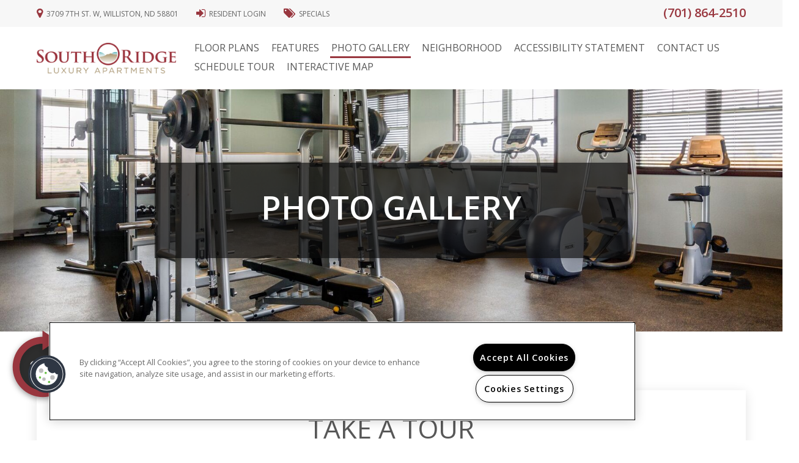

--- FILE ---
content_type: text/css; charset=utf-8
request_url: https://www.livesouthridgeapts.com/CMSPages/GetResource.ashx?stylesheetname=RPcssMaster_S0069-GS-Grids
body_size: 12308
content:
@keyframes fadeInDown{0%{opacity:0;transform:translateY(-20px)}100%{opacity:1;transform:translateY(0)}}.fadeInDown{animation-name:fadeInDown}body.ContentBody{background-color:#fff;font-family:'Open Sans',sans-serif;font-size:16px;line-height:18px;color:#585858;-webkit-font-smoothing:antialiased}body.fixed-position{overflow:hidden}.template-grids .btn,.template-grids .contact-us-enhanced .sumbit-button button,.template-grids .stacked-amenities .stacked-amenities-wrapper .stacked-amenities-show,.template-grids .floorplan-search-bar .floorplan-search-searchbutton,.template-grids .contact-widget .sumbitbutton input,.template-grids a,.template-grids a:hover{text-decoration:none;-webkit-transition:all .3s ease-in-out;-moz-transition:all .3s ease-in-out;-ms-transition:all .3s ease-in-out;-o-transition:all .3s ease-in-out;transition:all .3s ease-in-out;outline:0}.template-grids a{color:#99373f}.template-grids a:hover,.template-grids a:focus{color:#99373f;text-decoration:none;outline-color:transparent;outline-style:none}.template-grids h1,.template-grids h2,.template-grids h3,.template-grids .sp-container h2,.template-grids h4,.template-grids h5,.template-grids h6{font-family:'Open Sans',sans-serif;line-height:1.25em;margin:0}@media(max-width:767px){.template-grids h1{font-size:2em}}.template-grids h1.pageHeader{font-size:3em;margin-bottom:.7em;text-transform:uppercase}.template-grids h2{font-size:3.5em;line-height:3.5em;text-transform:uppercase}@media(max-width:767px){.template-grids h2{font-size:2.5em;line-height:normal}}.contact-us-enhanced .timeout-error-contact .timeout-message .timeout-icon{width:54px}.template-grids h3,.template-grids .sp-container h2{font-size:2.75em;margin-bottom:.7em;text-transform:uppercase}@media(max-width:767px){.template-grids h3,.template-grids .sp-container h2{font-size:2.15em}}.template-grids h4{font-size:1.25em;margin-bottom:.75em}.template-grids h5{font-size:1.25em;font-weight:600}.template-grids p{margin-bottom:1em;line-height:1.7em}.template-grids img{max-width:100%}.template-grids .btn,.template-grids .contact-us-enhanced .sumbit-button button,.template-grids .stacked-amenities .stacked-amenities-wrapper .stacked-amenities-show,.template-grids .floorplan-search-bar .floorplan-search-searchbutton,.template-grids .contact-widget .sumbitbutton input{border-radius:0;padding:5px 40px;text-transform:uppercase;font-family:'Merriweather Sans',sans-serif;font-weight:700;line-height:normal;white-space:normal;border:none}.template-grids .btn-primary,.template-grids .contact-us-enhanced .sumbit-button button,.template-grids .stacked-amenities .stacked-amenities-wrapper .stacked-amenities-show,.template-grids .contact-form #cu_2_body #cu_2_formdiv div.cu-2-submit,.template-grids .floorplan-search-bar .floorplan-search-searchbutton,.template-grids .contact-widget .sumbitbutton input{background:#585858;box-shadow:0 2px 18px 0 rgba(0,0,0,.25);color:#fff;padding:10px 25px}.template-grids .btn-primary:hover,.template-grids .contact-us-enhanced .sumbit-button button:hover,.template-grids .stacked-amenities .stacked-amenities-wrapper .stacked-amenities-show:hover,.template-grids .contact-form #cu_2_body #cu_2_formdiv div.cu-2-submit:hover,.template-grids .floorplan-search-bar .floorplan-search-searchbutton:hover,.template-grids .contact-widget .sumbitbutton input:hover,.template-grids .btn-primary:focus,.template-grids .contact-us-enhanced .sumbit-button button:focus,.template-grids .stacked-amenities .stacked-amenities-wrapper .stacked-amenities-show:focus,.template-grids .contact-form #cu_2_body #cu_2_formdiv div.cu-2-submit:focus,.template-grids .floorplan-search-bar .floorplan-search-searchbutton:focus,.template-grids .contact-widget .sumbitbutton input:focus,.template-grids .btn-primary.focus,.template-grids .contact-us-enhanced .sumbit-button button.focus,.template-grids .stacked-amenities .stacked-amenities-wrapper .focus.stacked-amenities-show,.template-grids .contact-form #cu_2_body #cu_2_formdiv div.focus.cu-2-submit,.template-grids .floorplan-search-bar .focus.floorplan-search-searchbutton,.template-grids .contact-widget .sumbitbutton input.focus,.template-grids .btn-primary:active,.template-grids .contact-us-enhanced .sumbit-button button:active,.template-grids .stacked-amenities .stacked-amenities-wrapper .stacked-amenities-show:active,.template-grids .contact-form #cu_2_body #cu_2_formdiv div.cu-2-submit:active,.template-grids .floorplan-search-bar .floorplan-search-searchbutton:active,.template-grids .contact-widget .sumbitbutton input:active,.template-grids .btn-primary.active,.template-grids .contact-us-enhanced .sumbit-button button.active,.template-grids .stacked-amenities .stacked-amenities-wrapper .active.stacked-amenities-show,.template-grids .contact-form #cu_2_body #cu_2_formdiv div.active.cu-2-submit,.template-grids .floorplan-search-bar .active.floorplan-search-searchbutton,.template-grids .contact-widget .sumbitbutton input.active{box-shadow:0 4px 24px 0 rgba(0,0,0,.25);background:#99373f;color:#fff;outline:none !important}.template-grids .btn-primary.btn-lg,.template-grids .contact-us-enhanced .sumbit-button button,.template-grids .stacked-amenities .stacked-amenities-wrapper .stacked-amenities-show,.template-grids .contact-form #cu_2_body #cu_2_formdiv div.btn-lg.cu-2-submit,.template-grids .contact-form #cu_2_body #cu_2_formdiv .stacked-amenities .stacked-amenities-wrapper div.cu-2-submit.stacked-amenities-show,.template-grids .stacked-amenities .stacked-amenities-wrapper .contact-form #cu_2_body #cu_2_formdiv div.cu-2-submit.stacked-amenities-show,.template-grids .floorplan-search-bar .btn-lg.floorplan-search-searchbutton,.template-grids .contact-widget .sumbitbutton input.btn-lg{padding:20px 35px;font-size:20px;box-shadow:0 4px 24px 0 rgba(0,0,0,.25);border:1px solid #fff}@media(max-width:991px){.template-grids .btn-primary.btn-lg,.template-grids .contact-us-enhanced .sumbit-button button,.template-grids .stacked-amenities .stacked-amenities-wrapper .stacked-amenities-show,.template-grids .contact-form #cu_2_body #cu_2_formdiv div.btn-lg.cu-2-submit,.template-grids .contact-form #cu_2_body #cu_2_formdiv .stacked-amenities .stacked-amenities-wrapper div.cu-2-submit.stacked-amenities-show,.template-grids .stacked-amenities .stacked-amenities-wrapper .contact-form #cu_2_body #cu_2_formdiv div.cu-2-submit.stacked-amenities-show,.template-grids .floorplan-search-bar .btn-lg.floorplan-search-searchbutton,.template-grids .contact-widget .sumbitbutton input.btn-lg{padding:13px 30px}}.template-grids .spacer{padding:6em 0}@media(max-width:767px){.template-grids .spacer{padding:4em 0}}@media(min-width:992px){.template-grids .row-eq-height{display:-webkit-box;display:-webkit-flex;display:-ms-flexbox;display:flex}}.template-grids .fixed-position{position:fixed;max-width:100%}@media(max-width:991px){.template-grids .v-align{height:auto !important}}@media(min-width:992px){.template-grids .v-align>div{position:relative;top:50%;transform:translateY(-50%)}}.template-grids .clickToPopUp{display:none}.template-grids .container-fluid,.template-grids .page-404>div,.template-grids .page-Thank-You>div,.template-grids .page-Privacy-Policy>div,.template-grids .page-Site-map>div,.template-grids .page-Articles>div,.template-grids .page-OnlineLeasing>div,.template-grids .page-Specials>div{max-width:1200px;padding-right:20px;padding-left:20px}.template-grids .container-fluid>.navbar-header,.template-grids .page-404>div>.navbar-header,.template-grids .page-Thank-You>div>.navbar-header,.template-grids .page-Privacy-Policy>div>.navbar-header,.template-grids .page-Site-map>div>.navbar-header,.template-grids .page-Articles>div>.navbar-header,.template-grids .page-OnlineLeasing>div>.navbar-header,.template-grids .page-Specials>div>.navbar-header{margin-right:0;margin-left:0}.template-grids .container-fluid.main,.template-grids .page-404>div.main,.template-grids .page-Thank-You>div.main,.template-grids .page-Privacy-Policy>div.main,.template-grids .page-Site-map>div.main,.template-grids .page-Articles>div.main,.template-grids .page-OnlineLeasing>div.main,.template-grids .page-Specials>div.main{margin-bottom:6em}.template-grids .callout{text-align:center;margin-bottom:4em}@media(max-width:767px){.template-grids .callout{margin-bottom:2em}}.template-grids .callout h2{font-weight:600;line-height:normal;color:#585858;text-transform:uppercase}@media(max-width:767px){.template-grids .callout h2{font-size:2.5em;margin-bottom:20px}}.template-grids .callout h3,.template-grids .callout .sp-container h2,.template-grids .sp-container .callout h2{line-height:normal;color:#585858;text-transform:uppercase}@media(max-width:767px){.template-grids .callout h3,.template-grids .callout .sp-container h2,.template-grids .sp-container .callout h2{font-size:2em}}.template-grids .callout p{font-size:110%}@media(max-width:767px){.template-grids .callout p{font-size:100%}}.template-grids .callout ol,.template-grids .callout ul{display:inline-block;margin:25px 0}.template-grids .callout ol li,.template-grids .callout ul li{clear:both;float:left;margin-bottom:20px;text-align:left}.template-grids .callout.cta{padding:2em;box-shadow:0 4px 18px 0 rgba(0,0,0,.11)}.template-grids .top-bar{background:#f7f7f7;color:#646464;padding:12px 0}@media(max-width:767px){.template-grids .top-bar{padding:5px 0}}.template-grids .top-bar .links a{font-size:12px;color:#646464;margin-right:25px;text-transform:uppercase;white-space:nowrap}@media(max-width:767px){.template-grids .top-bar .links a{text-align:left;margin-bottom:6px;margin-right:10px}}.template-grids .top-bar .links a:before{color:#99373f;margin-right:6px;font-size:18px;display:inline-block;font-family:FontAwesome;font-style:normal;font-weight:normal;line-height:normal;position:relative;-webkit-font-smoothing:antialiased;-moz-osx-font-smoothing:grayscale;position:relative;top:1px}@media(max-width:767px){.template-grids .top-bar .links a:before{font-size:26px}}@media(max-width:767px){.template-grids .top-bar .links a.links-address{font-size:0}}.template-grids .top-bar .links a.links-address:before{content:''}@media(max-width:991px){.template-grids .top-bar .links a.links-resident{display:none}}.template-grids .top-bar .links a.links-resident:before{content:''}@media(max-width:991px){.template-grids .top-bar .links a.links-specials{display:none}}.template-grids .top-bar .links a.links-specials:before{content:''}.template-grids .top-bar .links a:last-child{margin-right:none}.template-grids .top-bar .links a:hover{color:#313131}.template-grids .top-bar .live-chat-container{display:inline-block}.template-grids .top-bar .live-chat-container a:before{content:''}.template-grids .top-bar .seo-number{font-size:20px;font-weight:600}@media(max-width:767px){.template-grids .top-bar .seo-number{font-size:0}.template-grids .top-bar .seo-number:before{content:'';color:#99373f;margin-right:5px;font-size:18px;display:inline-block;font-family:FontAwesome;font-style:normal;font-weight:normal;line-height:normal;position:relative;top:2px;-webkit-font-smoothing:antialiased;-moz-osx-font-smoothing:grayscale}}@media(max-width:767px) and (max-width:767px){.template-grids .top-bar .seo-number:before{font-size:26px}}.template-grids .navbar-grids{margin:0;border:none;background:none;transform:translateZ(0)}.template-grids .navbar-grids.togglefix{transform:none !important}.template-grids .navbar-grids .container-fluid,.template-grids .navbar-grids .page-404>div,.template-grids .navbar-grids .page-Thank-You>div,.template-grids .navbar-grids .page-Privacy-Policy>div,.template-grids .navbar-grids .page-Site-map>div,.template-grids .navbar-grids .page-Articles>div,.template-grids .navbar-grids .page-OnlineLeasing>div,.template-grids .navbar-grids .page-Specials>div{position:relative}@media(max-width:1200px){.template-grids .navbar-grids .navbar-toggle{background-color:transparent;margin-top:0;margin-right:0;padding:0;right:20px;position:absolute;top:50%;transform:perspective(1px) translateY(-50%)}.template-grids .navbar-grids .navbar-toggle .icon-bar{background-color:#585858;display:block;width:34px;height:6px;border-radius:6px}}@media(min-width:1201px){.template-grids .navbar-grids .container-fluid{display:flex;justify-content:space-between;align-items:center}.template-grids .navbar-grids .navbar-right{margin:20px 0}}.template-grids .navbar-grids .collapsing{-webkit-transition:height .01s;-moz-transition:height .01s;-ms-transition:height .01s;-o-transition:height .01s;transition:height .01s}.template-grids .navbar-grids ul.navbar-nav{margin:0 -15px}@media(max-width:1200px){.template-grids .navbar-grids ul.navbar-nav{margin:0;clear:both}}@media(max-width:1200px){.template-grids .navbar-grids .navbar-nav>li{text-align:center}}.template-grids .navbar-grids .navbar-nav>li a{font-size:1em;padding:4px 2px 4px;margin:0 8px;color:#585858;text-transform:uppercase;border-bottom:3px solid transparent;box-shadow:none}@media(max-width:1200px){.template-grids .navbar-grids .navbar-nav>li a{color:#fff;padding:15px;margin:0 -15px;text-align:center;font-size:2em;display:inline-block}}.template-grids .navbar-grids .navbar-nav>li a:focus,.template-grids .navbar-grids .navbar-nav>li a:hover,.template-grids .navbar-grids .navbar-nav>li a.CMSListMenuLinkHighlighted{text-decoration:none;background-color:transparent;border-bottom:3px solid #99373f}@media(max-width:1200px){.template-grids .navbar-grids .navbar-nav>li a:focus,.template-grids .navbar-grids .navbar-nav>li a:hover,.template-grids .navbar-grids .navbar-nav>li a.CMSListMenuLinkHighlighted{background-color:transparent;color:#fff;border-color:transparent}}.template-grids .navbar-grids .navbar-nav .navbar-close{display:none}.template-grids .navbar-grids .btn,.template-grids .navbar-grids .contact-us-enhanced .sumbit-button button,.template-grids .contact-us-enhanced .sumbit-button .navbar-grids button,.template-grids .navbar-grids .stacked-amenities .stacked-amenities-wrapper .stacked-amenities-show,.template-grids .stacked-amenities .stacked-amenities-wrapper .navbar-grids .stacked-amenities-show,.template-grids .navbar-grids .floorplan-search-bar .floorplan-search-searchbutton,.template-grids .floorplan-search-bar .navbar-grids .floorplan-search-searchbutton,.template-grids .navbar-grids .contact-widget .sumbitbutton input,.template-grids .contact-widget .sumbitbutton .navbar-grids input{padding:10px 20px 10px;position:relative;margin:10px;font-size:16px}@media(min-width:1200px){.template-grids .navbar-grids .btn,.template-grids .navbar-grids .contact-us-enhanced .sumbit-button button,.template-grids .contact-us-enhanced .sumbit-button .navbar-grids button,.template-grids .navbar-grids .stacked-amenities .stacked-amenities-wrapper .stacked-amenities-show,.template-grids .stacked-amenities .stacked-amenities-wrapper .navbar-grids .stacked-amenities-show,.template-grids .navbar-grids .floorplan-search-bar .floorplan-search-searchbutton,.template-grids .floorplan-search-bar .navbar-grids .floorplan-search-searchbutton,.template-grids .navbar-grids .contact-widget .sumbitbutton input,.template-grids .contact-widget .sumbitbutton .navbar-grids input{margin:0 0 0 15px;top:-10px;right:-10px;float:left}.template-grids .navbar-grids .navbar-header{margin-right:20px}}@media(max-width:1200px){.template-grids .navbar-grids .navbar-collapse{float:none !important;margin-left:-20px !important;margin-right:-20px !important;clear:both;position:fixed;width:100%;height:100% !important;top:0;left:0;z-index:999;background:rgba(50,50,50,.95);margin:0 !important;font-weight:100;overflow-y:scroll !important;text-align:center}}.template-grids .navbar-grids .navbar-collapse .navbar-close{display:none}@media(max-width:1200px){.template-grids .navbar-grids .navbar-collapse .navbar-close{display:inline-block;float:right;font-size:50px;color:#99373f;margin:20px 5px 10px;cursor:pointer}}.template-grids .navbar-grids .navbar-collapse .links{display:none}@media(max-width:1200px){.template-grids .navbar-grids .navbar-collapse .links{display:block;width:60%;margin:2.5em auto 5em;text-align:center;float:none}.template-grids .navbar-grids .navbar-collapse .links a{font-size:1.4em;line-height:normal;padding:.6em;display:block;color:#fff;text-transform:uppercase}.template-grids .navbar-grids .navbar-collapse .links a:hover,.template-grids .navbar-grids .navbar-collapse .links a:active,.template-grids .navbar-grids .navbar-collapse .links a:focus{background:none}.template-grids .navbar-grids .navbar-collapse .links a em{display:block;font-size:40px;color:#99373f}.template-grids .navbar-grids .navbar-collapse .links a:before{color:#99373f;font-size:40px;display:block;font-family:FontAwesome;font-style:normal;font-weight:normal;line-height:normal;position:relative;-webkit-font-smoothing:antialiased;-moz-osx-font-smoothing:grayscale;position:relative}.template-grids .navbar-grids .navbar-collapse .links a.links-address:before{content:''}.template-grids .navbar-grids .navbar-collapse .links a.links-resident:before{content:''}.template-grids .navbar-grids .navbar-collapse .links a.links-specials:before{content:''}.template-grids .navbar-grids .navbar-collapse .links .live-chat-container{display:inline-block}.template-grids .navbar-grids .navbar-collapse .links .live-chat-container a:before{content:'';color:#99373f;font-size:40px;display:inline-block;font-family:FontAwesome;font-style:normal;font-weight:normal;line-height:normal;position:relative;-webkit-font-smoothing:antialiased;-moz-osx-font-smoothing:grayscale;display:block}}@media(max-width:543px){.template-grids .navbar-grids .navbar-collapse .links{width:90%}}.template-grids .navbar-grids.affix{top:0;left:0;right:0;background:#fff;box-shadow:0 0 10px rgba(0,0,0,.2);z-index:99;border-radius:0}.template-grids .logo{margin:20px 0;display:inline-block;max-height:67px}.template-grids header.landscape .logo img{max-height:67px;max-width:100%}@media(max-width:767px){.template-grids .logo{width:70%;height:auto;margin:10px 0}}@media(max-width:1200px){.template-grids .navbar-header{float:none}.template-grids .navbar-left,.template-grids .navbar-right{float:none !important}.template-grids .navbar-toggle{display:block}.template-grids .navbar-fixed-top{top:0;border-width:0 0 1px}.template-grids .navbar-collapse.collapse{display:none !important}.template-grids .navbar-nav{float:none !important;margin-top:7.5px}.template-grids .navbar-nav>li{float:none}.template-grids .navbar-nav>li>a{padding-top:10px;padding-bottom:10px}.template-grids .collapse.in{display:block !important}}.template-grids .box,.template-grids .stacked-amenities .stacked-amenities-wrapper{background:#f7f7f7;box-shadow:0 2px 18px 0 rgba(0,0,0,.25);border-bottom:5px solid #99373f;padding:40px;margin:0 0 4em;position:relative}.template-grids .box.box-top,.template-grids .stacked-amenities .box-top.stacked-amenities-wrapper{border-top:5px solid #99373f;border-bottom:none}.template-grids .box.box-video,.template-grids .stacked-amenities .box-video.stacked-amenities-wrapper{padding:0;min-height:100px !important}.template-grids .box.box-video .slider,.template-grids .stacked-amenities .box-video.stacked-amenities-wrapper .slider{background:#000}.template-grids .box.box-video .slider>div,.template-grids .stacked-amenities .box-video.stacked-amenities-wrapper .slider>div{margin:0 auto}.template-grids .box:after,.template-grids .stacked-amenities .stacked-amenities-wrapper:after{content:'';display:table;clear:both}@media(max-width:767px){.template-grids .box,.template-grids .stacked-amenities .stacked-amenities-wrapper{padding:20px}}.template-grids .banner{position:relative;background-color:#f7f7f7;background-repeat:no-repeat;background-size:cover;background-position:50% 50%;color:#fff;margin-bottom:6em;padding:120px 0;overflow:hidden}@media(max-width:767px){.template-grids .banner{padding:60px 0;margin-bottom:50px}.template-grids .banner p{font:300 1em/1em 'Open Sans',sans-serif}.template-grids .banner .arrow-nav{margin-left:-22px;height:3em;width:3em;bottom:-1.5em}.template-grids .banner .arrow-nav i{font-size:2em;line-height:45px}}@media(max-width:543px){.template-grids .banner{padding:200px 0 0}.template-grids .banner .container-fluid,.template-grids .banner .page-404>div,.template-grids .banner .page-Thank-You>div,.template-grids .banner .page-Privacy-Policy>div,.template-grids .banner .page-Site-map>div,.template-grids .banner .page-Articles>div,.template-grids .banner .page-OnlineLeasing>div,.template-grids .banner .page-Specials>div{padding:0}}.template-grids .banner.banner-bottom{margin-top:3em;margin-bottom:0;min-height:400px}@media(max-width:767px){.template-grids .banner.banner-bottom{min-height:360px}}@media(max-width:543px){.template-grids .banner.banner-bottom{min-height:240px}}.template-grids .banner .content{background:rgba(10,10,10,.7);padding:40px 3%;box-shadow:0 0 25px rgba(0,0,0,.35);text-align:center;line-height:normal}@media(max-width:543px){.template-grids .banner .content{margin:0;width:100%;background:rgba(60,60,60,.95);padding:20px 30px}}.template-grids .banner .content h1{font-size:53px;font-weight:600;text-transform:uppercase}@media(max-width:767px){.template-grids .banner .content h1{font-size:40px}}.template-grids .banner .content p{margin:10px 0 0 0;font-size:120%}.template-grids .banner .content ol,.template-grids .banner .content ul{display:inline-block;margin:25px 0}.template-grids .banner .content ol li,.template-grids .banner .content ul li{clear:both;float:left;margin-bottom:20px;text-align:left}.template-grids .banner .content ol.dropdown li,.template-grids .banner .content ul.dropdown li{float:none}.template-grids .slides-banner-wrapper{position:relative;background-color:#f7f7f7;margin-bottom:100px}@media(max-width:767px){.template-grids .slides-banner-wrapper{margin-bottom:50px}}.template-grids .slides-banner-wrapper .row{display:none;top:0;left:0;width:100%;margin:0;padding:150px 0}.template-grids .slides-banner-wrapper .content{background:rgba(10,10,10,.7);padding:40px 3%;box-shadow:0 0 25px rgba(0,0,0,.35);text-align:center;color:#fff}@media(max-width:767px){.template-grids .slides-banner-wrapper .content{padding:30px 3% 10px}}@media(max-width:991px){.template-grids .slides-banner-wrapper .content{width:80%;margin-left:10%}}.template-grids .slides-banner-wrapper .content h1{font-weight:600;text-transform:uppercase;font-size:30px;margin-bottom:30px}@media(max-width:767px){.template-grids .slides-banner-wrapper .content h1{font-size:25px}}.template-grids .slides-banner-wrapper .content p{margin:10px 0 0 0;font-size:120%}.template-grids .slides-banner-wrapper .content ol,.template-grids .slides-banner-wrapper .content ul{display:inline-block;margin:25px 0}.template-grids .slides-banner-wrapper .content ol li,.template-grids .slides-banner-wrapper .content ul li{clear:both;float:left;margin-bottom:20px;text-align:left}.template-grids .slides-banner-wrapper .content ol.dropdown li,.template-grids .slides-banner-wrapper .content ul.dropdown li{float:none}.template-grids .slides-banner-wrapper .content .floorplan-search-bar .floorplan-search-label{display:none}.template-grids .cta-bottom{background:#f7f7f7;margin-top:6em}@media(max-width:767px){.template-grids .cta-bottom{text-align:center;margin-top:3em}}.template-grids .cta-bottom .cta-img>img{width:100%}.template-grids .cta-bottom .container-fluid,.template-grids .cta-bottom .page-404>div,.template-grids .cta-bottom .page-Thank-You>div,.template-grids .cta-bottom .page-Privacy-Policy>div,.template-grids .cta-bottom .page-Site-map>div,.template-grids .cta-bottom .page-Articles>div,.template-grids .cta-bottom .page-OnlineLeasing>div,.template-grids .cta-bottom .page-Specials>div{margin:5em auto}@media(max-width:767px){.template-grids .cta-bottom .container-fluid,.template-grids .cta-bottom .page-404>div,.template-grids .cta-bottom .page-Thank-You>div,.template-grids .cta-bottom .page-Privacy-Policy>div,.template-grids .cta-bottom .page-Site-map>div,.template-grids .cta-bottom .page-Articles>div,.template-grids .cta-bottom .page-OnlineLeasing>div,.template-grids .cta-bottom .page-Specials>div{margin:3em auto}}.template-grids .cta-bottom h4{font-size:42px;color:#585858;margin-bottom:.25em}@media(max-width:767px){.template-grids .cta-bottom h4{font-size:30px}}.template-grids footer{background-color:#585858;color:#fff}@media(max-width:767px){.template-grids footer{text-align:center}}.template-grids footer .spacer{padding:3em 0}.template-grids footer .footer-logo{margin-bottom:20px}@media(max-width:991px){.template-grids footer .footer-logo{margin-bottom:40px;text-align:center}}.template-grids footer .footer-logo img{height:54px}.template-grids footer h4{color:#fff;text-transform:uppercase;font-size:2rem;font-weight:600}@media(max-width:767px){.template-grids footer h4{margin-top:2em}}.template-grids footer a,.template-grids footer p,.template-grids footer .footer-content{line-height:1.5em;font-size:.9em;color:#fff}.template-grids footer a:hover{color:#fff;text-shadow:0 1px 1px rgba(0,0,0,.7)}.template-grids footer .social a,.template-grids footer .social_media a{width:42px;height:42px;text-align:center;line-height:42px;background:#fff;color:#585858;border-radius:100%;margin-right:15px;margin-bottom:15px;font-size:23px;display:inline-block}.template-grids footer .social a:hover,.template-grids footer .social_media a:hover{text-shadow:none;box-shadow:0 2px 6px rgba(0,0,0,.5);transform:scale(1.1)}.template-grids footer .footer-icons a{display:inline-block;margin-right:10px}.template-grids footer .footer-icons a img{max-height:25px}.template-grids footer .footer-icons a svg{max-height:25px;fill:#fff}.template-grids footer ul{padding-left:0;list-style:none}.template-grids footer pre{padding:0;margin:0;line-height:1.5em;font-family:'Open Sans',sans-serif;font-size:.9em;color:#fff;word-break:break-all;word-wrap:break-word;background-color:transparent;border:none;border-radius:0}.template-grids>.page{min-height:350px}.template-grids .page-Home .banner{padding:220px 0}@media(max-width:1200px){.template-grids .page-Home .banner{padding:120px 0;margin-bottom:50px}}@media(max-width:991px){.template-grids .page-Home .banner{padding:60px 0;margin-bottom:50px}}@media(max-width:543px){.template-grids .page-Home .banner{padding:30px 0}}.template-grids .page-Home .banner .content h1{font-size:30px;margin-bottom:30px}.template-grids .page-Home .banner .floorplan-search-bar .floorplan-search-label{display:none}.template-grids .page-Home .template-grids>.cta-bottom{display:none}.template-grids .page-Floor-plans .sp-container{margin-top:3em;float:left;width:100%;margin-bottom:0 !important}.template-grids .page-Features #dialog{border:none;height:auto;padding-bottom:2em}.template-grids .page-Features #dialog .web_dialog_title{border-bottom:none;background-color:#99373f}.template-grids .page-Features #dialog .web_dialog_title #btnClose{font-size:0;width:auto;height:auto;margin:0 5px 0 0;background:none;border-radius:0}.template-grids .page-Features #dialog .web_dialog_title #btnClose:before{content:'';color:#fff;font-size:24px;font-family:FontAwesome;font-style:normal;font-weight:normal;line-height:normal;position:relative;-webkit-font-smoothing:antialiased;-moz-osx-font-smoothing:grayscale;position:relative}.template-grids .page-Features #dialog .section{color:#666}.template-grids .page-Features #dialogamenties{padding:1em}.template-grids .page-404,.template-grids .page-Thank-You,.template-grids .page-Privacy-Policy,.template-grids .page-Site-map,.template-grids .page-Articles,.template-grids .page-OnlineLeasing,.template-grids .page-Specials{border-top:1px solid #eee}@media(max-width:767px){.template-grids .page-404,.template-grids .page-Thank-You,.template-grids .page-Privacy-Policy,.template-grids .page-Site-map,.template-grids .page-Articles,.template-grids .page-OnlineLeasing,.template-grids .page-Specials{border-top:none}}.template-grids .page-404>div,.template-grids .page-Thank-You>div,.template-grids .page-Privacy-Policy>div,.template-grids .page-Site-map>div,.template-grids .page-Articles>div,.template-grids .page-OnlineLeasing>div,.template-grids .page-Specials>div{margin:4em auto 8em}.template-grids .page-404>div h1,.template-grids .page-Thank-You>div h1,.template-grids .page-Privacy-Policy>div h1,.template-grids .page-Site-map>div h1,.template-grids .page-Articles>div h1,.template-grids .page-OnlineLeasing>div h1,.template-grids .page-Specials>div h1{margin-bottom:.5em;font-size:36px;text-transform:uppercase}.template-grids .page-404>div .CMSSiteMapList li,.template-grids .page-Thank-You>div .CMSSiteMapList li,.template-grids .page-Privacy-Policy>div .CMSSiteMapList li,.template-grids .page-Site-map>div .CMSSiteMapList li,.template-grids .page-Articles>div .CMSSiteMapList li,.template-grids .page-OnlineLeasing>div .CMSSiteMapList li,.template-grids .page-Specials>div .CMSSiteMapList li{margin:0 0 .5em 0}.template-grids .page-404>div .office-hours-container,.template-grids .page-Thank-You>div .office-hours-container,.template-grids .page-Privacy-Policy>div .office-hours-container,.template-grids .page-Site-map>div .office-hours-container,.template-grids .page-Articles>div .office-hours-container,.template-grids .page-OnlineLeasing>div .office-hours-container,.template-grids .page-Specials>div .office-hours-container{margin-bottom:1em}.template-grids .page-404>div.secondarycotent,.template-grids .page-Thank-You>div.secondarycotent,.template-grids .page-Privacy-Policy>div.secondarycotent,.template-grids .page-Site-map>div.secondarycotent,.template-grids .page-Articles>div.secondarycotent,.template-grids .page-OnlineLeasing>div.secondarycotent,.template-grids .page-Specials>div.secondarycotent{margin-top:0}.template-grids .page-OnlineLeasing>div:first-child{margin:4em auto 0}.template-grids [class^="sicon-"]:before{font-family:"fontello";font-style:normal}.template-grids .sicon-twitter:before{content:''}.template-grids .sicon-pinterest:before{content:''}.template-grids .sicon-facebook:before{content:''}.template-grids .sicon-youtube:before{content:''}.template-grids .sicon-linkedin:before{content:''}.template-grids .sicon-google:before{content:''}.template-grids .sicon-google-search:before{content:'';transform:translateY(-1px)}.template-grids .sicon-blog:before{content:''}.template-grids .sicon-yelp:before{content:''}.template-grids .sicon-myspace:before{content:''}.template-grids .sicon-foursquare:before{content:''}.template-grids .sicon-flickr:before{content:''}.template-grids .sicon-instagram:before{content:'('}.template-grids .sicon-tumblr:before{content:')'}.template-grids .sicon-apartmentratingscom:before{content:'!'}.template-grids .contact-us-enhanced .required-group:before{color:#222}.template-grids .contact-us-enhanced #requiredNotation{display:none}.template-grids .contact-us-enhanced .sumbit-button button{padding:16px 40px;margin:20px 0 0}.template-grids .contact-us-enhanced #respondDiv legend{float:left;margin-right:20px;margin-top:7px;line-height:normal;color:#585858}.template-grids .contact-us-enhanced .validate-field{border:1px solid #c00}.template-grids .contact-us-enhanced .form-control[readonly]{background:#fff}.template-grids .contact-us-enhanced .form-group{margin-bottom:18px}.template-grids .contact-us-enhanced .form-group .form-control{height:38px;padding:8px 12px;border:1px solid #ebe9e9}.contact-us-enhanced .validate-field{border-color:red !important}.template-grids .FloorPlansV3 a{color:#585858}.template-grids .FloorPlansV3 .filters-container .dropdown .caret{border-top-color:#585858}.template-grids .FloorPlansV3 .filters-container .dropdown .dropdown-menu{opacity:1;border-radius:0;padding:0;min-width:230px}.template-grids .FloorPlansV3 .filters-container .dropdown .dropdown-menu:before,.template-grids .FloorPlansV3 .filters-container .dropdown .dropdown-menu:after{content:none}.template-grids .FloorPlansV3 .filters-container .dropdown .dropdown-menu>li>a{padding:3px 20px 3px 3px;background:none;color:#333}.template-grids .FloorPlansV3 .filters-container .dropdown .dropdown-menu>li>a:focus{background:none;color:#333}.template-grids .FloorPlansV3 .filters-container .dropdown .dropdown-toggle{border:1px solid transparent}.template-grids .FloorPlansV3 .filters-container .dropdown.open .dropdown-toggle{border:1px solid rgba(0,0,0,.2)}.template-grids .FloorPlansV3 #availabilityMessage{margin:15px 0}.template-grids .FloorPlansV3 #unitInfoPanel{padding:0 0 10px 0}.template-grids .FloorPlansV3 .unitDetailContainer{padding:10px}.template-grids .FloorPlansV3 .availabilityFilter{float:left}.template-grids .FloorPlansV3 .availabilityFilter #flex-days{line-height:10px}.template-grids .FloorPlansV3 .availabilityFilter #checkboxShowAvailableOnly{top:-1px;position:relative;margin-right:6px}.template-grids .FloorPlansV3 #beds_selector .active a,.template-grids .FloorPlansV3 #baths_selector .active a{background-color:#585858;border:1px solid #585858;padding:6px 12px}.template-grids .FloorPlansV3 #beds_selector a,.template-grids .FloorPlansV3 #baths_selector a{font-weight:600}.template-grids .FloorPlansV3 .unit-show-hide{background-color:#585858}.template-grids .FloorPlansV3 .unit-show-hide:hover{background-color:#99373f}.template-grids .FloorPlansV3 .floorplan-block:hover,.template-grids .FloorPlansV3 .floorplan-block.selected{background-color:transparent}.template-grids .FloorPlansV3 .floorplan-block:hover .virtual-tour,.template-grids .FloorPlansV3 .floorplan-block.selected .virtual-tour{background-color:#99373f}.template-grids .FloorPlansV3 .floorplan-block:hover .virtual-tour:hover,.template-grids .FloorPlansV3 .floorplan-block.selected .virtual-tour:hover{background-color:#585858}.template-grids .FloorPlansV3 .floorplan-block:hover .unit-show-hide,.template-grids .FloorPlansV3 .floorplan-block.selected .unit-show-hide{background-color:#585858}.template-grids .FloorPlansV3 .floorplan-block:hover .unit-show-hide:hover,.template-grids .FloorPlansV3 .floorplan-block.selected .unit-show-hide:hover{background-color:#99373f}.template-grids .FloorPlansV3 .action-icons a{background-color:#585858;border-right:none;color:#fff;margin-right:2px}.template-grids .FloorPlansV3 .action-icons a:hover{background-color:#99373f}.template-grids .FloorPlansV3 .action-icons a .fa{color:#fff}.template-grids .FloorPlansV3 .action-icons a:before{color:#fff}.template-grids .FloorPlansV3 #floorplan-media-viewer.unit-panel-open .virtual-unit-info-panel{padding:0;border:0}.template-grids .FloorPlansV3 .floorplan-video-header h3,.template-grids .FloorPlansV3 .floorplan-video-header .sp-container h2,.template-grids .sp-container .FloorPlansV3 .floorplan-video-header h2,.template-grids .FloorPlansV3 #video-modal h3,.template-grids .FloorPlansV3 #video-modal .sp-container h2,.template-grids .sp-container .FloorPlansV3 #video-modal h2,.template-grids .FloorPlansV3 #images-modal h3,.template-grids .FloorPlansV3 #images-modal .sp-container h2,.template-grids .sp-container .FloorPlansV3 #images-modal h2{font-size:18px;font-weight:600}.template-grids .FloorPlansV3 #images-modal .close,.template-grids .FloorPlansV3 #video-modal .close{font-size:0;padding-right:6px}.template-grids .FloorPlansV3 #images-modal .close:before,.template-grids .FloorPlansV3 #video-modal .close:before{content:'';color:#fff;font-size:24px;font-family:FontAwesome;font-style:normal;font-weight:normal;line-height:normal;position:relative;-webkit-font-smoothing:antialiased;-moz-osx-font-smoothing:grayscale;position:relative}.template-grids .FloorPlansV3 #images-modal{max-height:600px}.template-grids .FloorPlansV3 #images-modal .modal-body{max-height:550px;overflow-y:scroll}.template-grids .FloorPlansV3 #video-modal{width:70%;left:50%;margin:0 auto;top:10%;background-color:#fff;position:fixed;box-shadow:0 2px 18px 0 rgba(0,0,0,.25);border-radius:0;border:none;z-index:1043;max-height:600px}.template-grids .FloorPlansV3 .videoDisplayLink.selected{background:none}.template-grids .FloorPlansV3 .amenity-popup-lightbox{box-shadow:0 2px 18px 0 rgba(0,0,0,.25);font-family:'Open Sans',sans-serif}.template-grids .FloorPlansV3 .amenity-popup-lightbox .amenities-title{background-color:#585858;padding:15px}.template-grids .FloorPlansV3 .amenity-popup-lightbox ul li:before{color:#585858 !important}.template-grids .FloorPlansV3 .amenity-popup-lightbox .close{background:none;height:auto;width:auto;margin:0;padding:0;right:12px;top:10px;border-radius:0;font-size:0;opacity:1}.template-grids .FloorPlansV3 .amenity-popup-lightbox .close a{width:auto;height:auto;font-size:0;border-radius:0;border:none;background:none}.template-grids .FloorPlansV3 .amenity-popup-lightbox .close a:before{content:'';color:#fff;font-size:24px;font-family:FontAwesome;font-style:normal;font-weight:normal;line-height:normal;position:relative;-webkit-font-smoothing:antialiased;-moz-osx-font-smoothing:grayscale;position:relative}.template-grids .FloorPlansV3 .floorplan-video-header,.template-grids .FloorPlansV3 .floorplan-zoom-header,.template-grids .FloorPlansV3 .floorplan-media-header,.template-grids .FloorPlansV3 .floorplan-oll-phases-header,.template-grids .FloorPlansV3 .fp_quote_header,.template-grids .FloorPlansV3 #video-modal .modal-header{background:#585858;font-weight:600;border-radius:0}.template-grids .FloorPlansV3 .floorplan-zoom .close-modal-button,.template-grids .FloorPlansV3 .floorplan-video-header .close-modal-button{font-size:0;margin-top:8px;padding-right:12px}.template-grids .FloorPlansV3 .floorplan-zoom .close-modal-button:before,.template-grids .FloorPlansV3 .floorplan-video-header .close-modal-button:before{content:'';color:#fff;font-size:24px;font-family:FontAwesome;font-style:normal;font-weight:normal;line-height:normal;position:relative;-webkit-font-smoothing:antialiased;-moz-osx-font-smoothing:grayscale;position:relative}.template-grids .FloorPlansV3 #save-quote-overlay,.template-grids .FloorPlansV3 #save-quote-lightbox,.template-grids .FloorPlansV3 #dialog-overlay,.template-grids .FloorPlansV3 #richmedia-viewer,.template-grids .FloorPlansV3 #floorplan-video-viewer,.template-grids .FloorPlansV3 #floorplan-media-viewer,.template-grids .FloorPlansV3 #movein-date-dialog,.template-grids .FloorPlansV3 #floorplan-oll-phases-modal{padding:0;box-shadow:0 2px 18px 0 rgba(0,0,0,.25)}.template-grids .FloorPlansV3 .floorplan-video-container{padding:20px}.template-grids .FloorPlansV3 .fp-btn-container{float:right}.template-grids .FloorPlansV3 .fp-switch-tabs{border:1px solid #e7e7e7;padding:0}.template-grids .FloorPlansV3 .fp-switch-tabs .btn,.template-grids .FloorPlansV3 .fp-switch-tabs .contact-us-enhanced .sumbit-button button,.template-grids .contact-us-enhanced .sumbit-button .FloorPlansV3 .fp-switch-tabs button,.template-grids .FloorPlansV3 .fp-switch-tabs .stacked-amenities .stacked-amenities-wrapper .stacked-amenities-show,.template-grids .stacked-amenities .stacked-amenities-wrapper .FloorPlansV3 .fp-switch-tabs .stacked-amenities-show,.template-grids .FloorPlansV3 .fp-switch-tabs .floorplan-search-bar .floorplan-search-searchbutton,.template-grids .floorplan-search-bar .FloorPlansV3 .fp-switch-tabs .floorplan-search-searchbutton,.template-grids .FloorPlansV3 .fp-switch-tabs .contact-widget .sumbitbutton input,.template-grids .contact-widget .sumbitbutton .FloorPlansV3 .fp-switch-tabs input{width:auto;box-shadow:none;border-radius:0 !important;background-image:none;float:left;border:none;padding:10px;width:auto;margin:0;cursor:pointer}.template-grids .FloorPlansV3 #legendContainer{float:none;overflow:hidden}.template-grids .FloorPlansV3 #imageContainer{padding:30px 15px}.template-grids .FloorPlansV3 #imageContainer>div{margin:0 auto}.template-grids .FloorPlansV3 .advanced-search{float:left}.template-grids .FloorPlansV2{overflow:visible}.template-grids .FloorPlansV2 #contentarea{box-shadow:none;border-bottom:none;background:#fff;box-shadow:0 4px 18px 0 rgba(0,0,0,.11);padding:15px}.template-grids .FloorPlansV2 #contentarea h2{line-height:normal;margin-top:0}@media(max-width:767px){.template-grids .FloorPlansV2 #contentarea{width:100% !important}}.template-grids .FloorPlansV2 .tcalInput{width:70%}.template-grids .FloorPlansV2 #sidebar{box-shadow:0 4px 18px 0 rgba(0,0,0,.11);background:#f7f7f7}.template-grids .FloorPlansV2 #sidebar .button{border-color:transparent #585858 transparent transparent}.template-grids .FloorPlansV2 #sidebar .button a{color:#585858}@media(max-width:767px){.template-grids .FloorPlansV2 #view-area-floor-plan{width:100%}}.template-grids .FloorPlansV2 #sitePlanBreadCrumbsContainer .fp-switch-tabs{padding:0}.template-grids .FloorPlansV2 .ac-container{box-shadow:none;border-bottom:none}.template-grids .FloorPlansV2 .ac-container .input:checked+.label,.template-grids .FloorPlansV2 .ac-container .label{height:auto;line-height:normal;padding:20px;font-size:120%;color:#646464;box-shadow:none;text-shadow:none;border-bottom:1px solid #e6e6e6}.template-grids .FloorPlansV2 .ac-container .input:checked+.label:hover,.template-grids .FloorPlansV2 .ac-container .label:hover{box-shadow:none;text-shadow:none}.template-grids .FloorPlansV2 .ac-container article p{font-size:110%;line-height:normal;margin:10px 0;text-shadow:none;box-shadow:none}.template-grids .FloorPlansV2 #availableObjectsFilterContainer .clearfix{margin:15px 0}.template-grids .FloorPlansV2 .pagination>.active>a,.template-grids .FloorPlansV2 .pagination>.active>span,.template-grids .FloorPlansV2 .pagination>.active>a:hover,.template-grids .FloorPlansV2 .pagination>.active>span:hover,.template-grids .FloorPlansV2 .pagination>.active>a:focus,.template-grids .FloorPlansV2 .pagination>.active>span:focus{background-color:#585858;color:#fff;cursor:default}.template-grids .FloorPlansV2 .pagination>.active>a:hover,.template-grids .FloorPlansV2 .pagination>.active>span:hover,.template-grids .FloorPlansV2 .pagination>.active>a:hover:hover,.template-grids .FloorPlansV2 .pagination>.active>span:hover:hover,.template-grids .FloorPlansV2 .pagination>.active>a:focus:hover,.template-grids .FloorPlansV2 .pagination>.active>span:focus:hover{background-color:#99373f}.template-grids .FloorPlansV2 .pagination>li>a:hover,.template-grids .FloorPlansV2 .pagination>li>span:hover,.template-grids .FloorPlansV2 .pagination>li>a:focus,.template-grids .FloorPlansV2 .pagination>li>span:focus{background-color:#585858;color:#fff;cursor:pointer}.template-grids .FloorPlansV2 .pagination>li>a:hover:hover,.template-grids .FloorPlansV2 .pagination>li>span:hover:hover,.template-grids .FloorPlansV2 .pagination>li>a:focus:hover,.template-grids .FloorPlansV2 .pagination>li>span:focus:hover{background-color:#99373f}.template-grids .FloorPlansV2 #view-area-floor-plan .view-area-floor-plan .unit-show-hide{background-color:#585858;color:#fff}.template-grids .FloorPlansV2 #view-area-floor-plan .view-area-floor-plan .unit-show-hide:hover{background-color:#99373f}.template-grids .FloorPlansV2 a.print,.template-grids .FloorPlansV2 a.video-link,.template-grids .FloorPlansV2 a.panorama-link{background:#585858}.template-grids .FloorPlansV2 a.print:hover,.template-grids .FloorPlansV2 a.video-link:hover,.template-grids .FloorPlansV2 a.panorama-link:hover{background-color:#99373f}.template-grids .FloorPlansV2 a.print:before,.template-grids .FloorPlansV2 a.video-link:before,.template-grids .FloorPlansV2 a.panorama-link:before{color:#fff}.template-grids .FloorPlansV2 .show-all-amenities{color:#585858}.template-grids .FloorPlansV2 div#cont-leftsidebar div.butt_area ul li{background-color:transparent}.template-grids .FloorPlansV2 #datepicker,.template-grids .FloorPlansV2 #flex-days{text-shadow:none;border:none;box-shadow:none;padding:10px;border-radius:0;background:#fff;border:solid 1px #ddd}.template-grids .FloorPlansV2 .rent-filter{width:100px;height:auto;text-align:center;border:solid 1px #ddd;box-sizing:border-box;padding:10px}.template-grids .FloorPlansV2 select{padding:10px;border-radius:0;box-shadow:none;background:#fff;color:#333;border:1px solid #ddd;height:auto}.template-grids .FloorPlansV2 #flex-days{width:45px;padding:2px 10px}.template-grids .FloorPlansV2 #cont-leftsidebar .img_area{width:100%}.template-grids .FloorPlansV2 .flexslider .slides img{max-width:100%;margin:0 auto}.template-grids .FloorPlansV2 #view-area-floor-plan .view-area-floor-plan ul li{width:auto;line-height:normal}.template-grids .FloorPlansV2 .amenities-popup-lightbox{box-shadow:0 4px 24px 0 rgba(0,0,0,.25)}.template-grids .FloorPlansV2 .amenities-popup-lightbox .close_1{top:10px;right:12px}.template-grids .FloorPlansV2 .amenities-popup-lightbox .close_1 a{font-size:0;width:auto;height:auto;border-radius:0;background:none}.template-grids .FloorPlansV2 .amenities-popup-lightbox .close_1 a:before{content:'';color:#fff;font-size:24px;font-family:FontAwesome;font-style:normal;font-weight:normal;line-height:normal;position:relative;-webkit-font-smoothing:antialiased;-moz-osx-font-smoothing:grayscale;position:relative}.template-grids .FloorPlansV2 .amenities-popup-lightbox .amenities-title{background:#585858}.template-grids .FloorPlansV2 #legendContainer{float:none;overflow:hidden}.template-grids .FloorPlansV2 #imageContainer{padding:30px 15px}.template-grids .FloorPlansV2 #imageContainer>div{margin:0 auto}.template-grids .FloorPlansV2 #video-modal h3,.template-grids .FloorPlansV2 #video-modal .sp-container h2,.template-grids .sp-container .FloorPlansV2 #video-modal h2,.template-grids .FloorPlansV2 #images-modal h3,.template-grids .FloorPlansV2 #images-modal .sp-container h2,.template-grids .sp-container .FloorPlansV2 #images-modal h2{font-size:18px;font-weight:600}.template-grids .FloorPlansV2 #video-modal{width:60%;left:50%;margin:0 auto;background-color:#fff;position:fixed;box-shadow:4px 4px 3px #7b7b7b;max-height:600px;margin-left:-30%;border-radius:0}.template-grids .FloorPlansV2 #video-modal #videoDisplayListContainer{width:34%;max-width:none}.template-grids .FloorPlansV2 #video-modal #videoDisplayListContainer #videoDisplayList{list-style-type:none;width:100%;max-width:none}@media(max-width:767px){.template-grids .FloorPlansV2 #video-modal{width:100%;max-width:none;left:0 !important;margin:0}.template-grids .FloorPlansV2 #video-modal #videoDisplayListContainer{float:none;width:100%;padding:0}}.template-grids .FloorPlansV2 #images-modal .close,.template-grids .FloorPlansV2 #video-modal .close{font-size:0;padding-right:6px}.template-grids .FloorPlansV2 #images-modal .close:before,.template-grids .FloorPlansV2 #video-modal .close:before{content:'';color:#fff;font-size:24px;font-family:FontAwesome;font-style:normal;font-weight:normal;line-height:normal;position:relative;-webkit-font-smoothing:antialiased;-moz-osx-font-smoothing:grayscale;position:relative}.template-grids .FloorPlansV2 #images-modal{max-height:600px}.template-grids .FloorPlansV2 #images-modal .modal-body{max-height:550px;overflow-y:scroll}.template-grids .FloorPlansV2 #videoDisplayContainer{position:relative;padding-bottom:36%;height:0;width:64%}@media(max-width:767px){.template-grids .FloorPlansV2 #videoDisplayContainer{width:100%;float:none;margin-bottom:20px;padding-bottom:57%}}.template-grids .FloorPlansV2 #videoDisplayContainer iframe{position:absolute;top:0;left:0;width:100%;height:100%;border:1px solid lightgrey}.template-grids .FloorPlansV2 .save-quote-lightbox{font-family:'Open Sans',sans-serif;margin-left:-235px}@media(max-width:480px) and (min-width:320px){.template-grids .FloorPlansV2 .save-quote-lightbox{margin-left:0}.template-grids .FloorPlansV2 .save-quote-lightbox div#radioLeaseTerm input{float:none}}.template-grids .FloorPlansV2 .save-quote-lightbox .fp_quote_header{color:#fff;font-size:18px;font-weight:600;padding:15px;line-height:normal}.template-grids .FloorPlansV2 .save-quote-lightbox .fp_unit_data,.template-grids .FloorPlansV2 .save-quote-lightbox .fp_input_form{width:100%}.template-grids .FloorPlansV2 .save-quote-lightbox .fp_unit_data{border-top:none}.template-grids .FloorPlansV2 .save-quote-lightbox .fp_unit_data #QuoteDetails:before{bottom:16px;left:105px}.template-grids .FloorPlansV2 .save-quote-lightbox .fp_unit_data #QuoteDetails input.datepicker{max-width:130px}.template-grids .FloorPlansV2 .save-quote-lightbox .page_fp_success_message{height:auto;padding:50px;background:#585858;color:#fff}.template-grids .FloorPlansV2 .save-quote-lightbox .page_fp_success_message h3,.template-grids .FloorPlansV2 .save-quote-lightbox .page_fp_success_message .sp-container h2,.template-grids .sp-container .FloorPlansV2 .save-quote-lightbox .page_fp_success_message h2{margin:0}.template-grids .FloorPlansV2 .save-quote-lightbox #btnClose:after{content:'';color:#fff;font-size:24px;font-family:FontAwesome;font-style:normal;font-weight:normal;line-height:normal;position:relative;-webkit-font-smoothing:antialiased;-moz-osx-font-smoothing:grayscale;position:relative}.template-grids .FloorPlansV2 .save-quote-lightbox #btnClose:before{content:''}.template-grids .FloorPlansV2 #btnClose{font-size:0;width:auto;height:auto;margin:5px 10px 0 0;background:none;border-radius:0}.template-grids .FloorPlansV2 #btnClose:before{content:'';color:#fff;font-size:24px;font-family:FontAwesome;font-style:normal;font-weight:normal;line-height:normal;position:relative;-webkit-font-smoothing:antialiased;-moz-osx-font-smoothing:grayscale;position:relative}.template-grids .FloorPlansV2 #btnClose:after{content:''}.template-grids .FloorPlansV2 .SaveBtn>input{background-color:#585858}.template-grids .FloorPlansV2 .floorplan-video-header,.template-grids .FloorPlansV2 .floorplan-zoom-header,.template-grids .FloorPlansV2 .floorplan-media-header,.template-grids .FloorPlansV2 .floorplan-oll-phases-header,.template-grids .FloorPlansV2 .fp_quote_header,.template-grids .FloorPlansV2 #video-modal .modal-header,.template-grids .FloorPlansV2 #images-modal .modal-header{background:#585858;font-weight:600;border-radius:0}.template-grids .FloorPlansV2 .floorplan-zoom .close-modal-button,.template-grids .FloorPlansV2 .floorplan-video-header .close-modal-button{font-size:0;margin-top:8px;padding-right:12px}.template-grids .FloorPlansV2 .floorplan-zoom .close-modal-button:before,.template-grids .FloorPlansV2 .floorplan-video-header .close-modal-button:before{content:'';color:#fff;font-size:24px;font-family:FontAwesome;font-style:normal;font-weight:normal;line-height:normal;position:relative;-webkit-font-smoothing:antialiased;-moz-osx-font-smoothing:grayscale;position:relative}.template-grids .FloorPlansV2 #save-quote-overlay,.template-grids .FloorPlansV2 #save-quote-lightbox,.template-grids .FloorPlansV2 #dialog-overlay,.template-grids .FloorPlansV2 #richmedia-viewer,.template-grids .FloorPlansV2 #floorplan-video-viewer,.template-grids .FloorPlansV2 #floorplan-media-viewer,.template-grids .FloorPlansV2 #movein-date-dialog,.template-grids .FloorPlansV2 #floorplan-oll-phases-modal,.template-grids .FloorPlansV2 #video-modal,.template-grids .FloorPlansV2 #images-modal{padding:0;box-shadow:0 2px 18px 0 rgba(0,0,0,.25)}.template-grids .FloorPlansV2 .floorplan-video-container{padding:20px}.template-grids .FloorPlansV2 #reserveUnitModal{background:none;border:none;box-shadow:none;width:600px;max-width:600px}@media(max-width:767px){.template-grids .FloorPlansV2 #reserveUnitModal{width:100%;max-width:none;left:0;margin:0}}.template-grids .FloorPlansV2 #reserveUnitModal .modal-header h4{margin-bottom:0}.template-grids .FloorPlansV2 #reserveUnitModal .modal-header .close{font-size:0;padding-right:6px}.template-grids .FloorPlansV2 #reserveUnitModal .modal-header .close:before{content:'';color:#fff;font-size:24px;font-family:FontAwesome;font-style:normal;font-weight:normal;line-height:normal;position:relative;-webkit-font-smoothing:antialiased;-moz-osx-font-smoothing:grayscale;position:relative}.template-grids .FloorPlansV2 .fp-btn-container{float:right}.template-grids .FloorPlansV2 .fp-switch-tabs{border:1px solid #e7e7e7;padding:0}.template-grids .FloorPlansV2 .fp-switch-tabs .btn,.template-grids .FloorPlansV2 .fp-switch-tabs .contact-us-enhanced .sumbit-button button,.template-grids .contact-us-enhanced .sumbit-button .FloorPlansV2 .fp-switch-tabs button,.template-grids .FloorPlansV2 .fp-switch-tabs .stacked-amenities .stacked-amenities-wrapper .stacked-amenities-show,.template-grids .stacked-amenities .stacked-amenities-wrapper .FloorPlansV2 .fp-switch-tabs .stacked-amenities-show,.template-grids .FloorPlansV2 .fp-switch-tabs .floorplan-search-bar .floorplan-search-searchbutton,.template-grids .floorplan-search-bar .FloorPlansV2 .fp-switch-tabs .floorplan-search-searchbutton,.template-grids .FloorPlansV2 .fp-switch-tabs .contact-widget .sumbitbutton input,.template-grids .contact-widget .sumbitbutton .FloorPlansV2 .fp-switch-tabs input{width:auto;box-shadow:none;border-radius:0 !important;background-image:none;float:left;border:none;padding:10px;width:auto;margin:0;cursor:pointer}.template-grids .stacked-amenities .stacked-amenities-wrapper .stacked-amenities-image:after{content:'';position:absolute;top:0;right:-50px;width:50px;height:100%;box-shadow:0 0 30px rgba(0,0,0,.2)}@media(max-width:767px){.template-grids .stacked-amenities .stacked-amenities-wrapper .stacked-amenities-image:after{width:100%;height:300px}.template-grids .stacked-amenities .stacked-amenities-wrapper .stacked-amenities-image:after:after{top:auto;right:0;bottom:-50px;width:100%;height:50px;box-shadow:0 0 30px rgba(0,0,0,.2)}}@media(max-width:767px){.template-grids .stacked-amenities .stacked-amenities-wrapper .stacked-amenities-items{text-align:center}}.template-grids .stacked-amenities .stacked-amenities-wrapper .stacked-amenities-items ul li a{color:#585858}.template-grids .stacked-amenities .stacked-amenities-wrapper .stacked-amenities-items ul li a:after{content:'';color:#bbb;font-size:18px;margin-left:8px;font-family:FontAwesome;font-style:normal;font-weight:normal;line-height:normal;position:relative;-webkit-font-smoothing:antialiased;-moz-osx-font-smoothing:grayscale;position:relative}.template-grids .stacked-amenities .stacked-amenities-wrapper .stacked-amenities-items ul li a:hover{color:#222}.template-grids .stacked-amenities .stacked-amenities-wrapper .stacked-amenities-items ul li a:hover:after{color:#585858}.template-grids .stacked-amenities .stacked-amenities-wrapper .stacked-amenities-close{color:#99373f}.template-grids .gallerySquareContainer{margin-left:-15px;margin-right:-15px}.template-grids .gallerySquareContainer .widget_head{margin-top:40px}.template-grids .gallerySquareContainer .meta.name{margin:15px;box-shadow:0 2px 18px 0 rgba(0,0,0,.25)}.template-grids #neighborhood-container{box-shadow:0 4px 24px 0 rgba(0,0,0,.25);padding:20px}.template-grids #neighborhood-container #topPanel{background:#585858;height:auto;padding:10px;overflow:hidden}@media(max-width:960px){.template-grids #neighborhood-container #topPanel{margin-bottom:0}}.template-grids #neighborhood-container #topPanel .neighborhood-search-panel,.template-grids #neighborhood-container #topPanel .rp_n_3_SearchRadius{height:auto;line-height:normal;border:none;padding:7px 14px;border-radius:2px}@media(max-width:543px){.template-grids #neighborhood-container #topPanel .neighborhood-search-panel,.template-grids #neighborhood-container #topPanel .rp_n_3_SearchRadius{width:100%}.template-grids #neighborhood-container #topPanel .neighborhood-search-panel input.searchTextBox,.template-grids #neighborhood-container #topPanel .neighborhood-search-panel #dropSearchRadius,.template-grids #neighborhood-container #topPanel .rp_n_3_SearchRadius input.searchTextBox,.template-grids #neighborhood-container #topPanel .rp_n_3_SearchRadius #dropSearchRadius{float:none;width:100%;border:solid 1px #ccc;min-width:auto;border-radius:2px;height:35px}}@media(max-width:960px){.template-grids #neighborhood-container #topPanel .neighborhood-search-panel,.template-grids #neighborhood-container #topPanel .rp_n_3_SearchRadius{background:#fff;border:none}}.template-grids #neighborhood-container #topPanel .neighborhood-search-panel label,.template-grids #neighborhood-container #topPanel .rp_n_3_SearchRadius label{font-size:.9em;float:none}.template-grids #neighborhood-container #topPanel .neighborhood-search-panel input.searchTextBox,.template-grids #neighborhood-container #topPanel .rp_n_3_SearchRadius input.searchTextBox{margin-top:-2px;border-color:#bbb;padding:5px 10px;font-size:.9em}.template-grids #neighborhood-container #topPanel .neighborhood-search-panel #dropSearchRadius,.template-grids #neighborhood-container #topPanel .rp_n_3_SearchRadius #dropSearchRadius{border-color:#bbb;margin-top:3px;padding:6px 10px;font-size:.9em;background:#fff}.template-grids #neighborhood-container #topPanel .neighborhood-search-panel button#btnSearchVenues,.template-grids #neighborhood-container #topPanel .rp_n_3_SearchRadius button#btnSearchVenues{margin-top:0}@media(max-width:767px){.template-grids #neighborhood-container #topPanel .neighborhood-search-panel button#btnSearchVenues,.template-grids #neighborhood-container #topPanel .rp_n_3_SearchRadius button#btnSearchVenues{top:44px;right:16px}}@media(max-width:543px){.template-grids #neighborhood-container #topPanel .rp_n_3_SearchRadius{margin-top:5px}}.template-grids #neighborhood-container #topPanel .topPanel-PropertyAddress{color:#fff;font-size:.9em}.template-grids #neighborhood-container #topPanel .topPanel-PropertyAddress img{display:none}.template-grids #neighborhood-container #topPanel .topPanel-PropertyAddress span{line-height:2.8em}.template-grids #neighborhood-container #topPanel .topPanel-PropertyAddress:before{content:'';color:#fff;font-size:24px;font-family:FontAwesome;font-style:normal;font-weight:normal;line-height:normal;position:relative;-webkit-font-smoothing:antialiased;-moz-osx-font-smoothing:grayscale;position:relative;float:left;margin:6px 10px}.template-grids #neighborhood-container #categoriesContainer{padding:10px 0;margin-bottom:1.5em}.template-grids #neighborhood-container #categoriesContainer span{font-size:.8em}.template-grids #neighborhood-container #categoriesContainer button.categoryBtn{margin:0 0 0 7px}.template-grids #neighborhood-container #leftPanelTabs .tabList{padding:0}.template-grids #neighborhood-container #leftPanelTabs .tabList li{margin-right:5px}.template-grids #neighborhood-container #leftPanelTabs .tabList li a{height:29px}.template-grids #neighborhood-container #leftPanelTabs .directionTypeIconSelected{background-color:#585858}.template-grids #neighborhood-container #leftPanelTabs .btnCalculateDirections{border-radius:2px;background-color:#585858}.template-grids #neighborhood-container .venue{background:#fff;border:1px solid #d1d1d1;border-radius:2px}.template-grids #neighborhood-container .venue .venueScore{background:#585858}.template-grids #neighborhood-container .infoBox .mapVenueScore{background:#585858}.template-grids #neighborhood-container .mapPinIcon,.template-grids #neighborhood-container .MapPushpinBase{transition:none}.template-grids #neighborhood-container .propertyPin img{display:none}.template-grids #neighborhood-container #MapArea{width:100% !important}.template-grids #neighborhood-container .multipleResults{left:auto;top:auto;position:relative;width:auto;padding:10px;background-color:#fff;border:1px solid;margin:10px 0}.template-grids .about-content{margin-bottom:4em}.template-grids .about-content .col-md-4{max-height:400px}.template-grids .about-content .box,.template-grids .about-content .stacked-amenities .stacked-amenities-wrapper,.template-grids .stacked-amenities .about-content .stacked-amenities-wrapper{border:none;height:100%;background-size:cover;background-position:50% 50%;min-height:300px;margin-bottom:0}.template-grids .about-content .box ol,.template-grids .about-content .stacked-amenities .stacked-amenities-wrapper ol,.template-grids .stacked-amenities .about-content .stacked-amenities-wrapper ol,.template-grids .about-content .box ul,.template-grids .about-content .stacked-amenities .stacked-amenities-wrapper ul,.template-grids .stacked-amenities .about-content .stacked-amenities-wrapper ul{display:inline-block;margin:25px 0}.template-grids .about-content .box ol li,.template-grids .about-content .stacked-amenities .stacked-amenities-wrapper ol li,.template-grids .stacked-amenities .about-content .stacked-amenities-wrapper ol li,.template-grids .about-content .box ul li,.template-grids .about-content .stacked-amenities .stacked-amenities-wrapper ul li,.template-grids .stacked-amenities .about-content .stacked-amenities-wrapper ul li{clear:both;float:left;margin-bottom:20px;text-align:left}.template-grids .contact-form{line-height:normal}.template-grids .contact-form h2{margin-bottom:25px}.template-grids .contact-form img{border-width:0;margin:-4em 0 .5em -5em;width:120%;max-width:none;box-shadow:0 2px 18px 0 rgba(0,0,0,.25)}@media(max-width:991px){.template-grids .contact-form img{margin:0 0 .5em 0;max-width:100%}}@media(max-width:767px){.template-grids .contact-form .col-sm-4,.template-grids .contact-form .col-sm-8{padding-left:0;padding-right:0}}.template-grids .contact-form .label_form{font-weight:bold}@media(max-width:767px){.template-grids .contact-form #left-contact{float:none;width:auto;margin-bottom:30px;padding-bottom:30px !important;border-bottom:1px solid #ccc}}.template-grids .contact-form #left-contact h3,.template-grids .contact-form #left-contact .sp-container h2,.template-grids .sp-container .contact-form #left-contact h2{margin:25px 0 5px;font-size:1.2em;color:#585858}.template-grids .contact-form #left-contact .seo-number{font-weight:bold}.template-grids .contact-form #left-contact pre{margin:0;border:none;padding:0;font-family:'Open Sans',sans-serif;font-size:16px;line-height:normal;color:#585858}.template-grids .contact-form #left-contact h3:nth-child(2),.template-grids .contact-form #left-contact .sp-container h2:nth-child(2),.template-grids .sp-container .contact-form #left-contact h2:nth-child(2){display:none}.template-grids .contact-form .div-left-form .row,.template-grids .contact-form .div-right-form .row{margin:0}.template-grids .contact-form .div-left-form .required-field-mark,.template-grids .contact-form .div-right-form .required-field-mark{display:none}.template-grids .contact-form .div-right-form .row .input_form .form-item{width:100% !important}.template-grids .contact-form .div-left .input_form,.template-grids .contact-form .div-right .input_form{margin-bottom:15px}@media(max-width:767px){.template-grids .contact-form #cu_2_body{margin-left:0;margin-right:0}}.template-grids .contact-form #cu_2_body #cu_2_formdiv .cu-2-msg,.template-grids .contact-form #cu_2_body #cu_2_formdiv .form-txt1,.template-grids .contact-form #cu_2_body #cu_2_formdiv .form-item{border-radius:2px;background-color:#fff;height:auto !important;padding:6px 10px;border:1px solid #ebe9e9;box-shadow:none;transition:none;color:#585858}.template-grids .contact-form #cu_2_body #cu_2_formdiv .blt-txt1{margin-bottom:20px}.template-grids .contact-form #cu_2_body #cu_2_formdiv div.cu-2-submit{float:left;padding:0 40px;margin-top:10px;height:auto;width:auto;background-color:#585858;background-image:none;border-radius:0;color:#fff;text-shadow:none;text-transform:uppercase;border:none;font-size:22px}.template-grids .contact-form #cu_2_body #cu_2_formdiv div.cu-2-submit .rgb-big-btn{position:relative;top:0}.template-grids .sp-container{margin-bottom:6em;clear:both}@media(max-width:767px){.template-grids .sp-container{margin-bottom:3em}}.template-grids .sp-container .sp-img-container{border-radius:2px}.template-grids .sp-container .sp-img-container .sp-clust-header{background-blend-mode:multiply;background-color:#585858;background-size:cover;background-position:center bottom;border-radius:2px 2px 0 0;-webkit-transition:all .3s ease-in-out;-moz-transition:all .3s ease-in-out;-ms-transition:all .3s ease-in-out;-o-transition:all .3s ease-in-out;transition:all .3s ease-in-out}@media all and (-ms-high-contrast:none),(-ms-high-contrast:active){.template-grids .sp-container .sp-img-container .sp-clust-header{background-image:none !important}}.template-grids .sp-container .sp-img-container img{background:#ddd;border-radius:2px}.template-grids .sp-container .sp-img-container .sp-site{-webkit-transition:all .3s ease-in-out;-moz-transition:all .3s ease-in-out;-ms-transition:all .3s ease-in-out;-o-transition:all .3s ease-in-out;transition:all .3s ease-in-out}.template-grids .sp-container .sp-img-container .sp-site .sp-clust-link-desk,.template-grids .sp-container .sp-img-container .sp-site .sp-infobox-textcontent-desk{opacity:0;-webkit-transition:all .3s ease-in-out;-moz-transition:all .3s ease-in-out;-ms-transition:all .3s ease-in-out;-o-transition:all .3s ease-in-out;transition:all .3s ease-in-out;-webkit-animation-delay:.5s;animation-delay:.5s}.template-grids .sp-container .sp-img-container .sp-site .sp-clust-link-desk{background:rgba(0,0,0,.4);top:35%}.template-grids .sp-container .sp-img-container .sp-site .sp-infobox-textcontent-desk{bottom:25%}@media(min-width:1024px){.template-grids .sp-container .sp-img-container:hover .sp-clust-header{display:block;bottom:-50px;opacity:1;background-position:center 120%}}.template-grids .sp-container .sp-img-container:hover .sp-site{box-shadow:inset 0 0 40px rgba(0,0,0,.1)}.template-grids .sp-container .sp-img-container:hover .sp-site .sp-clust-link-desk,.template-grids .sp-container .sp-img-container:hover .sp-site .sp-infobox-textcontent-desk{opacity:1}.template-grids .sp-container .sp-img-container:hover .sp-site .sp-clust-link-desk{top:40%}.template-grids .sp-container .sp-img-container:hover .sp-site .sp-infobox-textcontent-desk{bottom:30%}.template-grids .sp-container .sp-infobox-bot-mobile{background:#585858}.template-grids .sp-container .sp-infobox-bot-mobile .sp-infobox-textcontent-mobile{border-radius:0 0 2px 2px}.template-grids .sp-container .sp-infobox-bot-mobile .sp-clust-link-mobile{border-bottom:none;text-transform:uppercase;font-size:1.4rem;font-weight:bold}.template-grids .sp-container .sp-left-arrow,.template-grids .sp-container .sp-right-arrow{z-index:98}.template-grids .popUpWindowDialog{padding:0}.template-grids .popUpWindowDialog .popUpWindowHeader{background:#585858;font-size:18px;font-weight:600;padding:10px;color:#fff}.template-grids .popUpWindowDialog .popUpWindowHeader img{margin-top:32px;border:4px solid #fff}.template-grids .popUpWindowDialog .popUpWindowText{padding:10px}.template-grids .slides-banner a.scroll-down{opacity:.5;background:none;width:80px;height:60px;text-shadow:0 3px 5px rgba(0,0,0,.5);margin:0 auto;text-align:center;font-size:0;display:none;position:absolute;bottom:0;left:50%;margin-left:-40px;line-height:60px;cursor:pointer}.template-grids .slides-banner a.scroll-down:hover{opacity:1}.template-grids .slides-banner a.scroll-down::before{content:'';color:#fff;font-size:90px;display:inline-block;font-family:FontAwesome;font-style:normal;font-weight:normal;position:relative;-webkit-font-smoothing:antialiased;-moz-osx-font-smoothing:grayscale}@media(min-width:768px){.template-grids .slides-banner a.scroll-down{bottom:10px}}@media(min-width:544px){.template-grids .slides-banner a.scroll-down{display:block}}@-webkit-keyframes bounce{0%,20%,60%,100%{-webkit-transform:translateY(0)}40%{-webkit-transform:translateY(-10px)}80%{-webkit-transform:translateY(-5px)}}.template-grids .floorplan-search-bar .wrapper-dropdown,.template-grids .floorplan-search-bar .floorplan-search-moveindate,.template-grids .floorplan-search-bar .floorplan-search-searchbutton{color:#696969;padding:15px 15px;background-color:#fff;border:none;font-weight:400;height:auto;text-align:left;text-transform:uppercase;width:auto;padding-right:50px}@media(min-width:768px) and (max-width:1200px){.template-grids .floorplan-search-bar .wrapper-dropdown,.template-grids .floorplan-search-bar .floorplan-search-moveindate,.template-grids .floorplan-search-bar .floorplan-search-searchbutton{width:28%;float:left;margin:0 1% 10px;padding:15px 10px}}@media(max-width:767px){.template-grids .floorplan-search-bar .wrapper-dropdown,.template-grids .floorplan-search-bar .floorplan-search-moveindate,.template-grids .floorplan-search-bar .floorplan-search-searchbutton{width:100%}}.template-grids .floorplan-search-bar .wrapper-dropdown span,.template-grids .floorplan-search-bar .floorplan-search-moveindate span,.template-grids .floorplan-search-bar .floorplan-search-searchbutton span{font-size:16px;white-space:nowrap;text-overflow:ellipsis;overflow:hidden;display:block;width:auto}@media(min-width:768px) and (max-width:1200px){.template-grids .floorplan-search-bar .wrapper-dropdown span,.template-grids .floorplan-search-bar .floorplan-search-moveindate span,.template-grids .floorplan-search-bar .floorplan-search-searchbutton span{font-size:14px}}.template-grids .floorplan-search-bar .wrapper-dropdown .dropdown,.template-grids .floorplan-search-bar .floorplan-search-moveindate .dropdown,.template-grids .floorplan-search-bar .floorplan-search-searchbutton .dropdown{margin-top:15px}.template-grids .floorplan-search-bar .wrapper-dropdown .dropdown li:hover,.template-grids .floorplan-search-bar .floorplan-search-moveindate .dropdown li:hover,.template-grids .floorplan-search-bar .floorplan-search-searchbutton .dropdown li:hover{background-color:#585858}.template-grids .floorplan-search-bar .wrapper-dropdown:after,.template-grids .floorplan-search-bar .floorplan-search-moveindate:after,.template-grids .floorplan-search-bar .floorplan-search-searchbutton:after{border-color:#696969 transparent}.template-grids .floorplan-search-bar .wrapper-dropdown::-webkit-input-placeholder,.template-grids .floorplan-search-bar .floorplan-search-moveindate::-webkit-input-placeholder,.template-grids .floorplan-search-bar .floorplan-search-searchbutton::-webkit-input-placeholder{color:#696969;font-family:'Open Sans',sans-serif;font-size:16px}@media(min-width:768px) and (max-width:1200px){.template-grids .floorplan-search-bar .wrapper-dropdown::-webkit-input-placeholder,.template-grids .floorplan-search-bar .floorplan-search-moveindate::-webkit-input-placeholder,.template-grids .floorplan-search-bar .floorplan-search-searchbutton::-webkit-input-placeholder{font-size:14px}}.template-grids .floorplan-search-bar .floorplan-search-moveindate{padding:15px;width:170px;background-position:90%}@media(min-width:768px) and (max-width:1200px){.template-grids .floorplan-search-bar .floorplan-search-moveindate{width:100%;margin:0}}@media(max-width:767px){.template-grids .floorplan-search-bar .floorplan-search-moveindate{margin-bottom:0;width:100%;background-position:95%}}.template-grids .floorplan-search-bar .floorplan-search-moveindate:focus{outline:none}@media(min-width:768px) and (max-width:1200px){.template-grids .floorplan-search-bar .floorplan-search-moveindate-container{width:28%;float:left;margin:0 1% 10px}}@media(max-width:767px){.template-grids .floorplan-search-bar .floorplan-search-moveindate-container{width:100%}}.template-grids .floorplan-search-bar .floorplan-search-searchbutton{font-size:16px;background:#99373f;border-color:#99373f;color:#fff;text-align:center !important;font-weight:600;display:inline-block;padding:13px 30px;border:none;position:relative;top:2px;margin-left:10px}@media(min-width:768px) and (max-width:1200px){.template-grids .floorplan-search-bar .floorplan-search-searchbutton{margin-left:1%;margin-right:0;width:8%;top:0;font-size:0;padding:10px 0}.template-grids .floorplan-search-bar .floorplan-search-searchbutton:before{content:'';color:#fff;font-size:24px;font-family:FontAwesome;font-style:normal;font-weight:normal;line-height:normal;position:relative;-webkit-font-smoothing:antialiased;-moz-osx-font-smoothing:grayscale;position:relative}}@media(max-width:767px){.template-grids .floorplan-search-bar .floorplan-search-searchbutton{margin-left:0}}.template-grids div.amenities{box-shadow:0 2px 18px 0 rgba(0,0,0,.25);width:100%;margin:6em 0;clear:both}@media(max-width:991px){.template-grids div.amenities{margin:3em 0;box-shadow:none;overflow:visible}}.template-grids div.amenities>div{text-align:center;border:1px solid #ebe9e9;border-width:0 1px 0 0;padding:3em;font-size:110%;cursor:pointer;-webkit-transition:all .1s ease-in-out;-moz-transition:all .1s ease-in-out;-ms-transition:all .1s ease-in-out;-o-transition:all .1s ease-in-out;transition:all .1s ease-in-out}@media(max-width:991px){.template-grids div.amenities>div{border:none;box-shadow:0 2px 18px 0 rgba(0,0,0,.25);margin-bottom:2em;padding:1em}}@media(max-width:767px){.template-grids div.amenities>div{margin-bottom:1.5em}}.template-grids div.amenities>div:hover{background-color:#f7f7f7;transform:scale(1.033);border-width:1px;box-shadow:0 2px 18px 0 rgba(0,0,0,.25)}.template-grids div.amenities>div:hover .btn,.template-grids div.amenities>div:hover .contact-us-enhanced .sumbit-button button,.template-grids .contact-us-enhanced .sumbit-button div.amenities>div:hover button,.template-grids div.amenities>div:hover .stacked-amenities .stacked-amenities-wrapper .stacked-amenities-show,.template-grids .stacked-amenities .stacked-amenities-wrapper div.amenities>div:hover .stacked-amenities-show,.template-grids div.amenities>div:hover .floorplan-search-bar .floorplan-search-searchbutton,.template-grids .floorplan-search-bar div.amenities>div:hover .floorplan-search-searchbutton,.template-grids div.amenities>div:hover .contact-widget .sumbitbutton input,.template-grids .contact-widget .sumbitbutton div.amenities>div:hover input{background:#99373f}.template-grids div.amenities>div:last-child{border:none}.template-grids div.amenities>div .icon{font-size:60px;color:#99373f;margin-bottom:.5em}@media(max-width:991px){.template-grids div.amenities>div .icon{font-size:50px;font-size:4vmax;margin-bottom:0}}.template-grids div.amenities>div .icon [class^="icon-"]:before{margin-left:0}.template-grids div.amenities>div h4{font-family:'Merriweather Sans',sans-serif;font-weight:700;text-transform:uppercase}@media(min-width:544px) and (max-width:991px){.template-grids div.amenities>div .col-xs-3{width:17%}}@media(max-width:991px){.template-grids div.amenities>div .col-xs-3{position:absolute;top:0;left:0;height:100%}.template-grids div.amenities>div .col-xs-3 .icon{position:absolute;top:0;right:0;width:100%;height:100%;margin-top:0;border:none}.template-grids div.amenities>div .col-xs-3 .icon em{display:block;position:relative;top:50%;transform:translateY(-50%)}}@media(max-width:543px){.template-grids div.amenities>div .col-xs-3{width:20%}}@media(max-width:991px){.template-grids div.amenities>div .col-xs-7{text-align:left;padding-left:0;margin-left:17%}.template-grids div.amenities>div .col-xs-7 h4{margin-bottom:5px}.template-grids div.amenities>div .col-xs-7 p{font-size:.9em;line-height:1.2em}}@media(max-width:543px){.template-grids div.amenities>div .col-xs-7{margin-left:20%}.template-grids div.amenities>div .col-xs-7 p{display:none}}@media(max-width:991px){.template-grids div.amenities>div .col-xs-1{position:absolute;top:0;right:0;height:100%}.template-grids div.amenities>div .col-xs-1 .btn,.template-grids div.amenities>div .col-xs-1 .contact-us-enhanced .sumbit-button button,.template-grids .contact-us-enhanced .sumbit-button div.amenities>div .col-xs-1 button,.template-grids div.amenities>div .col-xs-1 .stacked-amenities .stacked-amenities-wrapper .stacked-amenities-show,.template-grids .stacked-amenities .stacked-amenities-wrapper div.amenities>div .col-xs-1 .stacked-amenities-show,.template-grids div.amenities>div .col-xs-1 .floorplan-search-bar .floorplan-search-searchbutton,.template-grids .floorplan-search-bar div.amenities>div .col-xs-1 .floorplan-search-searchbutton,.template-grids div.amenities>div .col-xs-1 .contact-widget .sumbitbutton input,.template-grids .contact-widget .sumbitbutton div.amenities>div .col-xs-1 input{position:absolute;top:0;right:0;width:100%;height:100%;margin-top:0;padding:10px 30px;border:none}.template-grids div.amenities>div .col-xs-1 .btn .fa,.template-grids div.amenities>div .col-xs-1 .contact-us-enhanced .sumbit-button button .fa,.template-grids .contact-us-enhanced .sumbit-button div.amenities>div .col-xs-1 button .fa,.template-grids div.amenities>div .col-xs-1 .stacked-amenities .stacked-amenities-wrapper .stacked-amenities-show .fa,.template-grids .stacked-amenities .stacked-amenities-wrapper div.amenities>div .col-xs-1 .stacked-amenities-show .fa,.template-grids div.amenities>div .col-xs-1 .floorplan-search-bar .floorplan-search-searchbutton .fa,.template-grids .floorplan-search-bar div.amenities>div .col-xs-1 .floorplan-search-searchbutton .fa,.template-grids div.amenities>div .col-xs-1 .contact-widget .sumbitbutton input .fa,.template-grids .contact-widget .sumbitbutton div.amenities>div .col-xs-1 input .fa{display:block;position:relative;left:-5px;top:50%;transform:translateY(-50%)}.template-grids div.amenities>div .col-xs-1 .btn span,.template-grids div.amenities>div .col-xs-1 .contact-us-enhanced .sumbit-button button span,.template-grids .contact-us-enhanced .sumbit-button div.amenities>div .col-xs-1 button span,.template-grids div.amenities>div .col-xs-1 .stacked-amenities .stacked-amenities-wrapper .stacked-amenities-show span,.template-grids .stacked-amenities .stacked-amenities-wrapper div.amenities>div .col-xs-1 .stacked-amenities-show span,.template-grids div.amenities>div .col-xs-1 .floorplan-search-bar .floorplan-search-searchbutton span,.template-grids .floorplan-search-bar div.amenities>div .col-xs-1 .floorplan-search-searchbutton span,.template-grids div.amenities>div .col-xs-1 .contact-widget .sumbitbutton input span,.template-grids .contact-widget .sumbitbutton div.amenities>div .col-xs-1 input span{display:none}}@media(max-width:767px){.template-grids div.amenities>div .col-xs-1 .btn .fa,.template-grids div.amenities>div .col-xs-1 .contact-us-enhanced .sumbit-button button .fa,.template-grids .contact-us-enhanced .sumbit-button div.amenities>div .col-xs-1 button .fa,.template-grids div.amenities>div .col-xs-1 .stacked-amenities .stacked-amenities-wrapper .stacked-amenities-show .fa,.template-grids .stacked-amenities .stacked-amenities-wrapper div.amenities>div .col-xs-1 .stacked-amenities-show .fa,.template-grids div.amenities>div .col-xs-1 .floorplan-search-bar .floorplan-search-searchbutton .fa,.template-grids .floorplan-search-bar div.amenities>div .col-xs-1 .floorplan-search-searchbutton .fa,.template-grids div.amenities>div .col-xs-1 .contact-widget .sumbitbutton input .fa,.template-grids .contact-widget .sumbitbutton div.amenities>div .col-xs-1 input .fa{line-height:60px}}.template-grids div.amenities>div .btn,.template-grids div.amenities>div .contact-us-enhanced .sumbit-button button,.template-grids .contact-us-enhanced .sumbit-button div.amenities>div button,.template-grids div.amenities>div .stacked-amenities .stacked-amenities-wrapper .stacked-amenities-show,.template-grids .stacked-amenities .stacked-amenities-wrapper div.amenities>div .stacked-amenities-show,.template-grids div.amenities>div .floorplan-search-bar .floorplan-search-searchbutton,.template-grids .floorplan-search-bar div.amenities>div .floorplan-search-searchbutton,.template-grids div.amenities>div .contact-widget .sumbitbutton input,.template-grids .contact-widget .sumbitbutton div.amenities>div input{margin-top:.5em;box-shadow:0 4px 30px 0 rgba(0,0,0,.25) !important;white-space:normal}.template-grids div.amenities>div .btn .fa,.template-grids div.amenities>div .contact-us-enhanced .sumbit-button button .fa,.template-grids .contact-us-enhanced .sumbit-button div.amenities>div button .fa,.template-grids div.amenities>div .stacked-amenities .stacked-amenities-wrapper .stacked-amenities-show .fa,.template-grids .stacked-amenities .stacked-amenities-wrapper div.amenities>div .stacked-amenities-show .fa,.template-grids div.amenities>div .floorplan-search-bar .floorplan-search-searchbutton .fa,.template-grids .floorplan-search-bar div.amenities>div .floorplan-search-searchbutton .fa,.template-grids div.amenities>div .contact-widget .sumbitbutton input .fa,.template-grids .contact-widget .sumbitbutton div.amenities>div input .fa{display:none;font-size:50px}.template-grids .amenities-image-map-widget{margin:6em 0;clear:both}@media(max-width:991px){.template-grids .amenities-image-map-widget{text-align:center}}.template-grids .amenities-image-map-widget .image-with-pins-container{z-index:2;position:relative}.template-grids .amenities-image-map-widget .box,.template-grids .amenities-image-map-widget .stacked-amenities .stacked-amenities-wrapper,.template-grids .stacked-amenities .amenities-image-map-widget .stacked-amenities-wrapper{margin:0 3em;padding:4em 3em}@media(max-width:767px){.template-grids .amenities-image-map-widget .box,.template-grids .amenities-image-map-widget .stacked-amenities .stacked-amenities-wrapper,.template-grids .stacked-amenities .amenities-image-map-widget .stacked-amenities-wrapper{margin:0;padding:3em 1em}}.template-grids .amenities-image-map-widget ul{margin:1em 0 1.5em;display:inline-block}.template-grids .amenities-image-map-widget ul li{margin:.5em 0}.template-grids .amenities-image-map-widget h5{margin:1.5em 0}@media(max-width:991px){.template-grids .neighborhood-widget .box,.template-grids .neighborhood-widget .stacked-amenities .stacked-amenities-wrapper,.template-grids .stacked-amenities .neighborhood-widget .stacked-amenities-wrapper{padding-top:360px}}.template-grids .neighborhood-widget .google-map-with-style{width:46%}.template-grids .neighborhood-widget .google-map-with-style:after{content:'';position:absolute;top:0;right:-50px;width:50px;height:100%;box-shadow:0 0 30px rgba(0,0,0,.2)}@media(max-width:991px){.template-grids .neighborhood-widget .google-map-with-style{width:100%;height:340px}.template-grids .neighborhood-widget .google-map-with-style:after{top:auto;right:0;bottom:-50px;width:100%;height:50px;box-shadow:0 0 30px rgba(0,0,0,.2)}}.template-grids .neighborhood-widget h3,.template-grids .neighborhood-widget .sp-container h2,.template-grids .sp-container .neighborhood-widget h2{margin-top:.5em}.template-grids .neighborhood-widget h5{margin-bottom:2em;text-transform:uppercase}.template-grids .neighborhood-widget p{margin-bottom:2em}.template-grids .gallery-accordion-widget{margin:6em 0}@media(max-width:991px){.template-grids .gallery-accordion-widget{margin:3em 20px;padding:0;text-align:center;background:none}.template-grids .gallery-accordion-widget .container-fluid,.template-grids .gallery-accordion-widget .page-404>div,.template-grids .gallery-accordion-widget .page-Thank-You>div,.template-grids .gallery-accordion-widget .page-Privacy-Policy>div,.template-grids .gallery-accordion-widget .page-Site-map>div,.template-grids .gallery-accordion-widget .page-Articles>div,.template-grids .gallery-accordion-widget .page-OnlineLeasing>div,.template-grids .gallery-accordion-widget .page-Specials>div{background:#f7f7f7;margin:0 2em 3em;padding-top:2em;box-shadow:0 2px 18px 0 rgba(0,0,0,.25);padding-bottom:2em}}@media(max-width:767px){.template-grids .gallery-accordion-widget{margin-right:20px;margin-left:20px;box-shadow:0 2px 18px 0 rgba(0,0,0,.25)}.template-grids .gallery-accordion-widget .container-fluid,.template-grids .gallery-accordion-widget .page-404>div,.template-grids .gallery-accordion-widget .page-Thank-You>div,.template-grids .gallery-accordion-widget .page-Privacy-Policy>div,.template-grids .gallery-accordion-widget .page-Site-map>div,.template-grids .gallery-accordion-widget .page-Articles>div,.template-grids .gallery-accordion-widget .page-OnlineLeasing>div,.template-grids .gallery-accordion-widget .page-Specials>div{margin:0;box-shadow:none;padding-bottom:2em;padding-top:2em}}.template-grids .gallery-accordion-widget .accordion{width:100%;height:640px}@media(max-width:1200px){.template-grids .gallery-accordion-widget .accordion{height:450px}}@media(max-width:991px){.template-grids .gallery-accordion-widget .accordion{height:360px;box-shadow:0 2px 18px 0 rgba(0,0,0,.25);z-index:1;position:relative}}@media(max-width:767px){.template-grids .gallery-accordion-widget .accordion{box-shadow:none}}.template-grids .gallery-accordion-widget .accordion ul{width:100%;display:table;table-layout:fixed;margin:0;padding:0}.template-grids .gallery-accordion-widget .accordion ul li{display:table-cell;vertical-align:bottom;position:relative;width:25%;height:640px;border-right:2px solid #fff;overflow:hidden;background-repeat:no-repeat;background-position:center bottom;background-size:cover;-webkit-transition:all .2s ease-in-out;-moz-transition:all .2s ease-in-out;-ms-transition:all .2s ease-in-out;-o-transition:all .2s ease-in-out;transition:all .2s ease-in-out}.template-grids .gallery-accordion-widget .accordion ul li:last-child{border:none}@media(max-width:1200px){.template-grids .gallery-accordion-widget .accordion ul li{height:450px}}@media(max-width:991px){.template-grids .gallery-accordion-widget .accordion ul li{height:360px;border:none}}@media(max-width:767px){.template-grids .gallery-accordion-widget .accordion ul li{height:250px;background-size:cover}}@media(max-width:991px){.template-grids .gallery-accordion-widget .accordion ul li{background-position:center center}}.template-grids .gallery-accordion-widget .accordion ul li div{display:block;overflow:hidden;width:100%;color:#fff;overflow:hidden;position:relative;bottom:0;padding-bottom:30px;-webkit-transition:all .2s ease-in-out;-moz-transition:all .2s ease-in-out;-ms-transition:all .2s ease-in-out;-o-transition:all .2s ease-in-out;transition:all .2s ease-in-out;opacity:0;left:50%;width:840px;margin-left:-420px}@media(min-width:1680px){.template-grids .gallery-accordion-widget .accordion ul li div{left:auto;width:100%;margin-left:0}}@media(max-width:1200px){.template-grids .gallery-accordion-widget .accordion ul li div{width:600px;margin-left:-300px;padding:0 20px 30px}}@media(max-width:991px){.template-grids .gallery-accordion-widget .accordion ul li div{display:none}}.template-grids .gallery-accordion-widget .accordion ul li div span{position:absolute;bottom:0;left:0;width:100%;height:640px;background:#585858;background-blend-mode:multiply;background-repeat:no-repeat;background-position:center bottom;background-size:cover}@media(max-width:1200px){.template-grids .gallery-accordion-widget .accordion ul li div span{height:450px}}@media(max-width:991px){.template-grids .gallery-accordion-widget .accordion ul li div span{height:360px}}@media(max-width:767px){.template-grids .gallery-accordion-widget .accordion ul li div span{height:250px}}@media all and (-ms-high-contrast:none),(-ms-high-contrast:active){.template-grids .gallery-accordion-widget .accordion ul li div span{background-image:none !important}}.template-grids .gallery-accordion-widget .accordion ul li div h2{font-size:3rem;line-height:normal;text-transform:uppercase;position:relative;z-index:1;padding:.5em 20% 0}@media(max-width:1200px){.template-grids .gallery-accordion-widget .accordion ul li div h2{padding:.5em 10% 0}}@media(max-width:991px){.template-grids .gallery-accordion-widget .accordion ul li div h2{padding:.5em 5% 0}}.template-grids .gallery-accordion-widget .accordion ul li div p{font-size:1.5rem;line-height:normal;font-weight:bold;position:relative;z-index:1;padding:.5em 20% 0}@media(max-width:1200px){.template-grids .gallery-accordion-widget .accordion ul li div p{padding:.5em 10% 0}}@media(max-width:991px){.template-grids .gallery-accordion-widget .accordion ul li div p{padding:.5em 5% 0}}.template-grids .gallery-accordion-widget .accordion ul li div a{display:block;height:640px;width:100%;position:relative;z-index:3;vertical-align:bottom;padding:15px 20px;box-sizing:border-box;color:#fff;text-decoration:none;font-family:Open Sans,sans-serif;-webkit-transition:all .2s ease-in-out;-moz-transition:all .2s ease-in-out;-ms-transition:all .2s ease-in-out;-o-transition:all .2s ease-in-out;transition:all .2s ease-in-out}@media(max-width:1200px){.template-grids .gallery-accordion-widget .accordion ul li div a{height:450px}}@media(max-width:991px){.template-grids .gallery-accordion-widget .accordion ul li div a{height:360px}}@media(max-width:767px){.template-grids .gallery-accordion-widget .accordion ul li div a{height:200px}}.template-grids .gallery-accordion-widget .accordion ul li div a:after{content:'';position:absolute;top:0;right:-30px;width:30px;height:100%;box-shadow:0 0 30px rgba(0,0,0,.4)}@media(max-width:767px){.template-grids .gallery-accordion-widget .accordion ul li div a{top:auto;right:0;bottom:-30px;width:100%;height:30px;box-shadow:0 0 30px rgba(0,0,0,.4);display:none}}.template-grids .gallery-accordion-widget .accordion ul li div a *{opacity:0;margin:0;width:100%;text-overflow:ellipsis;position:relative;z-index:5;white-space:nowrap;overflow:hidden;-webkit-transform:translateX(-20px);transform:translateX(-20px);-webkit-transition:all .2s ease-in-out;-moz-transition:all .2s ease-in-out;-ms-transition:all .2s ease-in-out;-o-transition:all .2s ease-in-out;transition:all .2s ease-in-out}.template-grids .gallery-accordion-widget .accordion ul:hover li{width:16.666%}.template-grids .gallery-accordion-widget .accordion ul:hover li:before{content:'';position:absolute;top:0;left:0;width:100%;height:100%;background:rgba(0,0,0,.5);-webkit-transition:all .2s ease-in-out;-moz-transition:all .2s ease-in-out;-ms-transition:all .2s ease-in-out;-o-transition:all .2s ease-in-out;transition:all .2s ease-in-out}.template-grids .gallery-accordion-widget .accordion ul:hover li:hover{width:50%;box-shadow:0 4px 40px 0 rgba(0,0,0,.6);z-index:10}.template-grids .gallery-accordion-widget .accordion ul:hover li:hover:before{content:'';position:absolute;top:0;left:0;width:100%;height:100%;background:transparent}.template-grids .gallery-accordion-widget .accordion ul:hover li:hover div{opacity:1;bottom:0}@media(max-width:991px){.template-grids .gallery-accordion-widget .accordion{height:auto}.template-grids .gallery-accordion-widget .accordion ul li,.template-grids .gallery-accordion-widget .accordion ul li:hover,.template-grids .gallery-accordion-widget .accordion ul:hover li,.template-grids .gallery-accordion-widget .accordion ul:hover li:hover{position:relative;display:none;table-layout:fixed;width:100%;-webkit-transition:none;transition:none}.template-grids .gallery-accordion-widget .accordion ul li:first-child,.template-grids .gallery-accordion-widget .accordion ul li:hover:first-child,.template-grids .gallery-accordion-widget .accordion ul:hover li:first-child,.template-grids .gallery-accordion-widget .accordion ul:hover li:hover:first-child{display:table}}.template-grids .contact-widget{clear:both}.template-grids .contact-widget .contactus-float-input-div input,.template-grids .contact-widget .contactus-float-input-div textarea,.template-grids .contact-widget .contactus-float-input-div select{padding:10px 20px;width:90%;color:#8b8b8b;border:1px solid #e4e4e4}.template-grids .contact-widget .contactus-float-input-div input:hover,.template-grids .contact-widget .contactus-float-input-div textarea:hover,.template-grids .contact-widget .contactus-float-input-div select:hover{box-shadow:0 0 15px 0 rgba(0,0,0,.35)}@media(max-width:767px){.template-grids .contact-widget .contactus-float-input-div input,.template-grids .contact-widget .contactus-float-input-div textarea,.template-grids .contact-widget .contactus-float-input-div select{width:100%}}.template-grids .contact-widget .contactus-float-input-div .required-field{display:none}.template-grids .contact-widget .contactus-float-input-div #bedbathid{display:none}.template-grids .contact-widget .required-info{display:none;margin:1em 0}.template-grids .contact-widget .sumbitbutton input{width:auto !important}@media(max-width:543px){.template-grids .contact-widget .sumbitbutton input{margin:0 auto;display:block}}.template-grids .contact-widget .box,.template-grids .contact-widget .stacked-amenities .stacked-amenities-wrapper,.template-grids .stacked-amenities .contact-widget .stacked-amenities-wrapper{border:none}.template-grids .contact-widget .col-md-8{padding-left:0;padding-right:0}.template-grids .contact-widget .contact-img{overflow:hidden;position:absolute;top:0;right:0;width:37%;height:100%;background-size:cover;background-position:50% 50%}.template-grids .contact-widget .contact-img p{margin:0}.template-grids .contact-widget .contact-img p img{width:100%}.template-grids .contact-widget .contact-img:after{content:'';position:absolute;top:0;right:-50px;width:50px;height:100%;box-shadow:0 0 30px rgba(0,0,0,.2)}@media(max-width:991px){.template-grids .contact-widget .contact-img{display:none}}@media(max-width:767px){.template-grids .contact-widget .contact-img{width:100%;height:250px}.template-grids .contact-widget .contact-img img{width:100%}.template-grids .contact-widget .contact-img:after{top:auto;right:0;bottom:-50px;width:100%;height:50px;box-shadow:0 0 30px rgba(0,0,0,.2)}}#page-Home footer{margin-top:-100px}@media(max-width:991px){#page-Home footer.spacer{padding-top:5em}}#page-Contact .callout.cta{display:none}#brochureModal{width:710px;left:50%;margin-left:-355px;padding-bottom:0;display:block;max-width:100%}@media(max-width:767px){#brochureModal{width:96%;margin:0 2%;left:auto}}#brochureModal .amenities-title{margin-bottom:0}#brochureModal .amenities-title .amenities-title-1{padding:0}.BrochureContainer .BrochureLogo{margin-top:26px}.BrochureContainer .rpMasterHeaderPhoneNumber{margin-right:125px}.BrochureContainer .rfdDecorated{background:#585858 !important;width:122px !important}.BrochureContainer .em-modal-btn{background:#585858 !important}.BrochureContainer .email-friend-modal{font-family:'Open Sans',sans-serif;font-size:16px;box-shadow:0 2px 18px 0 rgba(0,0,0,.25);border:none;padding:0 0 20px}.BrochureContainer .email-friend-modal .email-friend-header{color:#fff;font-size:18px;font-weight:600;padding:8px 10px;line-height:normal;background:#585858}.BrochureContainer .email-friend-modal .email-friend-header h1{font-size:18px;font-weight:600}.BrochureContainer .email-friend-modal .email-friend-header a{font-size:0;width:auto;height:auto;margin:7px 0 0 0;background:none;border-radius:0;border:none;top:0;right:0}.BrochureContainer .email-friend-modal .email-friend-header a:before{content:'';color:#fff;font-size:24px;font-family:FontAwesome;font-style:normal;font-weight:normal;line-height:normal;position:relative;-webkit-font-smoothing:antialiased;-moz-osx-font-smoothing:grayscale;position:relative}.BrochureContainer .email-friend-modal .em-modal-input{padding:5px}.ui-datepicker{box-shadow:0 2px 18px 0 rgba(0,0,0,.25)}.ui-widget-header{background:#585858 !important;color:#585858 !important;border:none !important}.ui-widget-header select{border:none !important;width:46% !important;margin-left:2% !important;margin-right:2% !important}.ui-widget-header .ui-datepicker-title{color:#fff !important}.ui-widget-header .ui-datepicker-title select{color:#585858 !important}.ui-state-hover,.ui-widget-content .ui-state-hover,.ui-widget-header .ui-state-hover,.ui-state-focus,.ui-widget-content .ui-state-focus,.ui-widget-header .ui-state-focus{border-color:#585858 !important;background:#fff !important;color:#585858 !important}.ui-state-highlight,.ui-widget-content .ui-state-highlight,.ui-widget-header .ui-state-highlight{border:1px solid #585858 !important;background:#fff !important}.ui-state-default,.ui-widget-content .ui-state-default,.ui-widget-header .ui-state-default{color:#666}.pet-no-smoking{padding-top:.75em;padding-bottom:.75em}.pet-no-smoking em:before{font-size:40px}.fp2-left-panel{line-height:normal}body #ADA-HUD-Links{transform:translate(0,7px)}body #ADA-HUD-Links a svg{fill:#fff}#respondDiv legend{display:inline-block;max-width:100%;margin-bottom:5px;font-weight:700}@media(min-width:768px){header.portrait .links{text-align:right}header.portrait .top-bar{height:40px;line-height:40px;vertical-align:middle;padding:0}.template-grids header.portrait a.logo{position:absolute}.template-grids header.portrait .navbar-grids{height:110px;line-height:110px}.template-grids header.portrait .navbar-grids .container-fluid{height:100%}.template-grids header.portrait .logo{height:150px;max-height:none;max-height:initial;margin-top:-40px;margin-bottom:0;display:block;background:#fff}.template-grids header.portrait .logo img{height:100%;max-height:none;max-height:none;max-height:initial;max-width:initial;padding:10px;display:block;background:#fff}.template-grids header.portrait .affix .logo{height:100%;margin-top:0}.template-grids header.portrait .affix .logo img{max-height:100%}}@media(max-width:767px){.template-grids header.portrait .logo img{max-height:67px}}.qualifications-container{padding:2em;box-shadow:0 4px 18px 0 rgba(0,0,0,.11)}.standard-inner-page{border-top:1px solid #eee;padding:4em 0 8em}.adhoc-page #background-general{height:50vh}#adHocPageContainer{padding-top:2em}

--- FILE ---
content_type: text/css; charset=utf-8
request_url: https://www.livesouthridgeapts.com/CMSPages/GetResource.ashx?stylesheetname=RPcssWebpart_FlexSlider
body_size: 1077
content:
.flex-container a:active,.flexslider a:active,.flex-container a:focus,.flexslider a:focus{outline:none}.slides,.flex-control-nav,.flex-direction-nav{margin:0;padding:0;list-style:none}body .flexslider{margin:0;padding:0;border-radius:0 !important;border:1px solid #99373f}.flexslider .slides>li{display:none;-webkit-backface-visibility:hidden}.flexslider .slides img{width:100% !important;display:block}section.slider{display:block;margin:0 auto;width:93%;padding:3%;background:#dadada;border:1px solid# 99373f}#slider .flex-viewport{background:#dadada}.flex-pauseplay span{text-transform:capitalize}.slides:after{content:".";display:block;clear:both;visibility:hidden;line-height:0;height:0}html[xmlns] .slides{display:block}* html .slides{height:1%}.no-js .slides>li:first-child{display:block}.flexslider .flex-viewport .slides,#content ul.slides,#content ol.slides{margin-top:0;margin-bottom:0;padding-left:0}.slider .flexslider .slides img{max-height:620px;margin:0 auto;height:auto}#slider .flex-viewport #sliderUl li img{width:100% !important}.slider .flexslider #carouselUl>li{margin:0 5px 0 0;-ms-filter:"progid:DXImageTransform.Microsoft.Alpha(Opacity=100)";filter:alpha(opacity=100);opacity:1}.slider .flexslider #carouselUl>li.flex-active-slide{-ms-filter:"progid:DXImageTransform.Microsoft.Alpha(Opacity=60)";filter:alpha(opacity=60);opacity:6}.flex-direction-nav{margin:0!important;padding:0!important}#slider .flex-direction-nav a.flex-next{background:url(/RPresourceFiles/Global-Resource/Images/GallerySlider-Arrow.png) no-repeat scroll 93% -3px #99373f;cursor:pointer;float:right;position:relative;top:inherit!important;margin-top:-38%!important;right:1px;z-index:80}#slider .flex-direction-nav a.flex-prev{background:url(/RPresourceFiles/Global-Resource/Images/GallerySlider-Arrow.png) no-repeat scroll 9% -3px #99373f;left:-36px;cursor:pointer;float:left;position:relative;top:inherit!important;margin-top:-38%!important;z-index:80;left:1px}#slider .flex-direction-nav a.flex-prev:hover{background:url(/RPresourceFiles/Global-Resource/Images/GallerySlider-Arrow.png) no-repeat scroll 9% -82px #99373f}#slider .flex-direction-nav a.flex-next:hover{background:url(/RPresourceFiles/Global-Resource/Images/GallerySlider-Arrow.png) no-repeat scroll 93% -82px #99373f}#slider .flex-direction-nav a{background:url(/RPresourceFiles/Global-Resource/Images/GallerySlider-Arrow.png) no-repeat scroll 0 0 #99373f;height:69px;margin-top:-35px;opacity:1;padding:0;width:32px;-webkit-transition:all 0s ease}#slider .flex-direction-nav a.flex-prev{left:0}#slider .flex-direction-nav a.flex-next{right:0}#slider a.flex-next,#slider a.flex-prev{-ms-filter:"progid:DXImageTransform.Microsoft.Alpha(Opacity=0)";filter:alpha(opacity=0);opacity:0 !important;-webkit-transition:opacity .5s ease-in-out;-moz-transition:opacity .5s ease-in-out;-ms-transition:opacity .5s ease-in-out;-o-transition:opacity .5s ease-in-out;transition:opacity .5s ease-in-out}#slider:hover a.flex-next,#slider:hover a.flex-prev{-ms-filter:"progid:DXImageTransform.Microsoft.Alpha(Opacity=90)";filter:alpha(opacity=90);opacity:.9 !important}#carousel .flex-direction-nav a.flex-prev{cursor:pointer;float:left;position:relative;top:inherit!important;z-index:80;left:1px}#carousel .flex-direction-nav a.flex-next{cursor:pointer;float:right;position:relative;top:inherit!important;right:1px;z-index:80}body #carousel .flex-direction-nav a{margin-top:-65px;width:16px;padding:0;height:65px;background:url(/RPresourceFiles/Global-Resource/Images/GallerySlider-Arrow.png) 0 0# 99373f no-repeat;-ms-filter:"progid:DXImageTransform.Microsoft.Alpha(Opacity=100)";filter:alpha(opacity=100);opacity:1;-webkit-transition:all 0s ease}#carousel .flex-direction-nav a:hover{background-color:# 99373f;-webkit-transition:all 0s ease}body #carousel .flex-direction-nav a.flex-prev{background-position:-1px -5px;left:-1px}body #carousel .flex-direction-nav a.flex-prev:hover{background-position:-1px -80px}body #carousel .flex-direction-nav a.flex-next{background-position:-15px -5px;right:-1px}body #carousel .flex-direction-nav a.flex-next:hover{background-position:-14px -80px}body #carousel #carouselUl li.flex-active-slide{margin-right:10px}body #carousel #carouselUl li.flex-active-slide img{transition:all .5s ease 0s}body #carousel #carouselUl li.flex-active-slide img{width:92px;height:auto;filter:alpha(opacity=50);-moz-opacity:.5;opacity:.5;border:3px solid #99373f}body #carousel #carouselUl li img:hover{filter:alpha(opacity=100);-moz-opacity:.9;opacity:.9}.flexslider .flex-direction-nav a.flex-disabled{opacity:100!important}.flexslider:hover .flex-next{-ms-filter:"progid:DXImageTransform.Microsoft.Alpha(Opacity=80)";filter:alpha(opacity=80);opacity:.8;right:5px}.flexslider:hover .flex-prev{-ms-filter:"progid:DXImageTransform.Microsoft.Alpha(Opacity=80)";filter:alpha(opacity=80);opacity:.8;left:5px}.flexslider:hover .flex-next:hover,.flexslider:hover .flex-prev:hover{-ms-filter:"progid:DXImageTransform.Microsoft.Alpha(Opacity=100)";filter:alpha(opacity=100);opacity:1}.slider .flexslider #carouselUl li,.slider .flexslider #carouselUl img{-webkit-transition:opacity .3s ease-in-out;-moz-transition:opacity .3s ease-in-out;-ms-transition:opacity .3s ease-in-out;-o-transition:opacity .3s ease-in-out;transition:opacity .3s ease-in-out}.slider .flexslider #carouselUl li:hover,.slider .flexslider #carouselUl img:hover{-ms-filter:"progid:DXImageTransform.Microsoft.Alpha(Opacity=90)";filter:alpha(opacity=90);opacity:1 !important;cursor:pointer}#carousel{background:#fff!important;padding:6px 30px}body #carousel .flex-direction-nav a.flex-prev,body #carousel .flex-direction-nav a.flex-next{background:#99373f url(/RPresourceFiles/Global-Resource/Images/general-sprite.png) no-repeat -205px -183px!important;width:22px!important;height:80px!important;margin:-76px 0 0 1px!important}body #carousel .flex-direction-nav a.flex-prev:hover{background:#99373f url(/RPresourceFiles/Global-Resource/Images/general-sprite.png) no-repeat -205px -183px!important;opacity:.8;filter:alpha(opacity=80)}body #carousel .flex-direction-nav a.flex-prev{left:-27px!important}body #carousel .flex-direction-nav a.flex-next{margin:-76px 1px 0 0!important;right:-27px!important;background:#99373f url(/RPresourceFiles/Global-Resource/Images/general-sprite.png) no-repeat -227px -183px!important}body #carousel .flex-direction-nav a.flex-next:hover{background:#99373f url(/RPresourceFiles/Global-Resource/Images/general-sprite.png) no-repeat -227px -183px!important;opacity:.8;filter:alpha(opacity=80)}@media all and (max-width:1024px){#slider .flex-direction-nav a.flex-next{margin-top:-40% !important}#slider .flex-direction-nav a.flex-prev{margin-top:-40% !important}}@media all and (max-width:945px){section.slider{background:transparent;border:0}}@media all and (max-width:600px){#carousel{display:none !important}}@media all and (max-width:480px){#slider .flex-direction-nav a.flex-next{margin-top:-55% !important}#slider .flex-direction-nav a.flex-prev{margin-top:-55% !important}}

--- FILE ---
content_type: text/css; charset=utf-8
request_url: https://www.livesouthridgeapts.com/CMSPages/GetResource.ashx?stylesheetname=RPcssWebpart_TGallery
body_size: 1117
content:
.TGallery{display:none}.rpui_galleryImg:hover{padding:0!important;border:#99373f 1px solid !important;-webkit-box-shadow:0 2px 5px 2px rgba(0,0,0,.5)!important;-moz-box-shadow:0 2px 5px 2px rgba(0,0,0,.5)!important;box-shadow:0 3px 3px 2px rgba(0,0,0,.5)!important}.rpui_thumbBox{background-color:transparent!important;background-color:#444;clear:both;display:inline-block;height:auto}.rpui_thumbScrollBox{background-color:transparent!important;width:925px !important;left:25px;bottom:30px!important;clear:both;cursor:ew-resize;display:inline-block;overflow:hidden;height:91px !important}.rpui_previewImage{border:none!important}.rpui_imageBigBtnNext{top:220px!important;display:none}.rpui_imageBigBtnPrev{top:220px!important;display:none}.rpui_imagePreviewArea{width:1000px !important;left:0 !important}.rpui_galleryImg,.rpui_galleryImgCat{background-color:#fff;border-radius:0 0 0 0 !important;-webkit-box-shadow:0 5px 5px 0 rgba(0,0,0,.5) !important;-moz-box-shadow:0 5px 5px 0 rgba(0,0,0,.5) !important;box-shadow:0 5px 5px 0 rgba(0,0,0,.5) !important;filter:progid:DXImageTransform.Microsoft.Shadow(color=#000000,direction=180) !important;cursor:pointer;float:left;margin:20px;overflow:hidden;width:109px!important;height:65px!important;margin:18px 2px 0 2px!important;border:#fff 1px solid !important;z-index:60!important}.rpui_galleryImg rpui_galleryImgActive{border:#99373f 1px solid !important}.rpui_galleryImg:hover{box-shadow:0 8px 5px 2px rgba(0,0,0,.5);margin:18px}.rpui_previewImage{border:6px solid #e9e9e9;cursor:pointer}.rpui_previewImage:hover{border-color:#f90;box-shadow:0 8px 5px 2px rgba(0,0,0,.5)}.rpui_previewImage_prev,.rpui_previewImage_next{cursor:pointer}.rpui_galleryImgActive{border:#99373f 1px solid !important}.rpui_previewImage,.rpui_previewImage_prev,.rpui_previewImage_next,.rpui_previewImage_prev_move,.rpui_previewImage_move,.rpui_previewImage_next_move,.rpui_previewImage_next_move2,.rpui_previewImage_prev_move2{border-radius:0 0 0 0 !important;-webkit-box-shadow:0 15px 15px 0 rgba(0,0,0,.5) !important;-moz-box-shadow:0 15px 15px 0 rgba(0,0,0,.5) !important;box-shadow:0 15px 15px 0 rgba(0,0,0,.5) !important;filter:progid:DXImageTransform.Microsoft.Shadow(color=#000000,direction=180) !important}.div_img_prev{background-image:-moz-linear-gradient(right center,transparent 20%,#000 95%);cursor:pointer;float:left;margin-left:-20px;position:relative;width:80px;z-index:50}.div_img_next{background-image:-moz-linear-gradient(right center,rgba(0,0,0,.9) 20%,transparent 95%);cursor:pointer;float:right;margin-right:-20px;position:relative;width:80px;z-index:50}.rpui_imageBigBtnPrev{background-image:url("/App_Themes/Default/Images/Gallery/Big_left_gray.png");background-repeat:no-repeat;cursor:pointer;float:left;height:55px;margin-left:20px;position:relative;top:180px;width:55px;z-index:90}.rpui_imageBigBtnNext{background-image:url("/App_Themes/Default/Images/Gallery/Big_right_gray.png");background-repeat:no-repeat;cursor:pointer;float:right;height:55px;margin-right:20px;position:relative;top:180px;width:55px;z-index:90}.div_img_txt{background-color:#000;border:1px solid black;bottom:40px;height:50px;margin:0;opacity:.6;position:absolute;z-index:60}.div_img_txt_title{color:white;margin-left:10px;text-align:left;width:100%}.div_img_hide_txt{background-image:url("/App_Themes/Default/Images/Gallery/Hide_txt.png");background-repeat:no-repeat;cursor:pointer;float:right;height:18px;position:absolute;right:1px;width:18px;z-index:80}.div_img_show_txt{background-image:url("/App_Themes/Default/Images/Gallery/Show_txt.png");background-repeat:no-repeat;cursor:pointer;float:right;height:18px;position:absolute;right:1px;visibility:hidden;width:18px;z-index:80}.rpui_galleryImg:hover img,.rpui_galleryImg:hover ul li a img{margin:0 !important}#rpui_enlargeImage_cover{height:100%;left:0;overflow:auto;position:fixed;top:0;visibility:hidden;width:100%;z-index:9999}#rpui_enlargeImage_colorField{background-color:#000;height:100%;left:0;opacity:.7;position:absolute;top:0;width:100%}#rpui_enlargeImage_close{color:#fff;cursor:pointer;display:none;font-family:Verdana,Geneva,sans-serif;font-size:12px;height:20px;position:absolute;right:20px;text-align:center;top:20px;width:100px}#rpui_enlargeImage_image{border:6px solid #e9e9e9;border-radius:0 0 0 0 !important;box-shadow:0 15px 15px 0 #000}.rpui_backButton{border-bottom:14px solid transparent;border-right:14px solid #efefef;border-top:14px solid transparent;cursor:pointer;font-size:0;height:0;left:6px;line-height:0;margin:-14px 0;position:absolute;top:50%;width:0}.rpui_nextButton{border-bottom:14px solid transparent;border-left:14px solid #efefef;border-top:14px solid transparent;cursor:pointer;font-size:0;height:0;left:6px;line-height:0;margin:-14px 0;position:absolute;top:50%;width:0}.rpui_buttonDisabled{cursor:not-allowed;opacity:.5}.rpui_Thumb_Left{background-image:url("/RPresourceFiles/Widgets/TGallery/icon_arrow_left.png") !important;cursor:pointer;float:left;height:32px;position:relative;top:inherit!important;margin-top:27px;width:32px;z-index:80;margin-left:1px;background-color:#99373f;opacity:.7 !important;-ms-filter:"progid:DXImageTransform.Microsoft.Alpha(Opacity=70)";filter:alpha(opacity=70)}.rpui_Thumb_Right{background-image:url("/RPresourceFiles/Widgets/TGallery/icon_arrow_right.png") !important;cursor:pointer;float:right;height:32px;position:relative;top:inherit!important;margin-top:27px;width:32px;right:1px;z-index:80;background-color:#99373f;opacity:.7 !important;-ms-filter:"progid:DXImageTransform.Microsoft.Alpha(Opacity=70)";filter:alpha(opacity=70)}.rpui_Thumb_Left:hover{background-color:#585858;opacity:.8 !important;-ms-filter:"progid:DXImageTransform.Microsoft.Alpha(Opacity=80)";filter:alpha(opacity=80)}.rpui_Thumb_Right:hover{background-color:#585858;opacity:.8 !important;-ms-filter:"progid:DXImageTransform.Microsoft.Alpha(Opacity=80)";filter:alpha(opacity=80)}.rpui_Thumb_Left_gray{background-image:url("/App_Themes/Default/Images/Gallery/Thumb_left_gray.png");cursor:pointer;display:none;float:left;height:34px;position:relative;top:15px;width:34px;z-index:80}.rpui_Thumb_Right_gray{background-image:url("/App_Themes/Default/Images/Gallery/Thumb_right_gray.png");cursor:pointer;display:none;float:right;height:34px;position:relative;top:15px;width:34px;z-index:80}.rpui_dragWrap{height:102px !important}